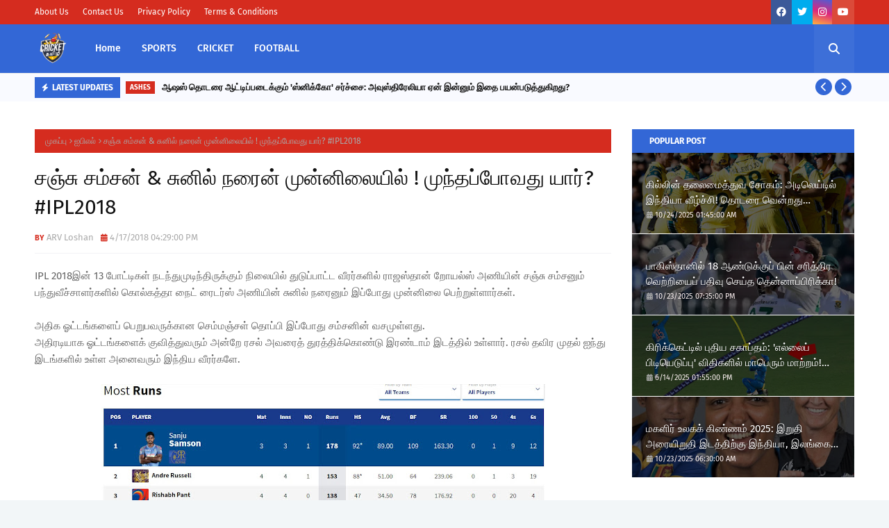

--- FILE ---
content_type: text/html; charset=utf-8
request_url: https://www.google.com/recaptcha/api2/aframe
body_size: 268
content:
<!DOCTYPE HTML><html><head><meta http-equiv="content-type" content="text/html; charset=UTF-8"></head><body><script nonce="ucJIKFreQwyR3Z2vxoMQLQ">/** Anti-fraud and anti-abuse applications only. See google.com/recaptcha */ try{var clients={'sodar':'https://pagead2.googlesyndication.com/pagead/sodar?'};window.addEventListener("message",function(a){try{if(a.source===window.parent){var b=JSON.parse(a.data);var c=clients[b['id']];if(c){var d=document.createElement('img');d.src=c+b['params']+'&rc='+(localStorage.getItem("rc::a")?sessionStorage.getItem("rc::b"):"");window.document.body.appendChild(d);sessionStorage.setItem("rc::e",parseInt(sessionStorage.getItem("rc::e")||0)+1);localStorage.setItem("rc::h",'1768598904489');}}}catch(b){}});window.parent.postMessage("_grecaptcha_ready", "*");}catch(b){}</script></body></html>

--- FILE ---
content_type: text/javascript; charset=UTF-8
request_url: https://www.crickettamil.com/feeds/posts/default?alt=json-in-script&max-results=6&callback=jQuery112405725588472228722_1768598900835&_=1768598900836
body_size: 17850
content:
// API callback
jQuery112405725588472228722_1768598900835({"version":"1.0","encoding":"UTF-8","feed":{"xmlns":"http://www.w3.org/2005/Atom","xmlns$openSearch":"http://a9.com/-/spec/opensearchrss/1.0/","xmlns$blogger":"http://schemas.google.com/blogger/2008","xmlns$georss":"http://www.georss.org/georss","xmlns$gd":"http://schemas.google.com/g/2005","xmlns$thr":"http://purl.org/syndication/thread/1.0","id":{"$t":"tag:blogger.com,1999:blog-356067329026075671"},"updated":{"$t":"2025-12-24T08:14:38.039+05:30"},"category":[{"term":"IPL"},{"term":"IPL 2018"},{"term":"இந்தியா"},{"term":"இலங்கை"},{"term":"ஐபிஎல்"},{"term":"Sri Lanka"},{"term":"அவுஸ்திரேலியா"},{"term":"இங்கிலாந்து"},{"term":"CSK"},{"term":"ICC"},{"term":"India"},{"term":"சென்னை"},{"term":"மேற்கிந்தியத் தீவுகள்"},{"term":"Australia"},{"term":"பாகிஸ்தான்"},{"term":"விராட் கோலி"},{"term":"சென்னை சூப்பர் கிங்ஸ்"},{"term":"டெஸ்ட்"},{"term":"Test"},{"term":"பங்களாதேஷ்"},{"term":"Chennai Super Kings"},{"term":"தோனி"},{"term":"Pakistan"},{"term":"சர்ச்சை"},{"term":"தென் ஆபிரிக்கா"},{"term":"சாதனை"},{"term":"Nidahas Trophy"},{"term":"ஆப்கானிஸ்தான்"},{"term":"கோலி"},{"term":"T20"},{"term":"Kohli"},{"term":"Nidahas Trophy 2018"},{"term":"Bangladesh"},{"term":"M.S.தோனி"},{"term":"RCB"},{"term":"கொல்கத்தா"},{"term":"South Africa"},{"term":"டேவிட் வோர்னர்"},{"term":"ரோஹித் ஷர்மா"},{"term":"Asia Cup"},{"term":"BCCI"},{"term":"England"},{"term":"IPL 2020"},{"term":"IPL News"},{"term":"KKR"},{"term":"டெல்லி"},{"term":"தடை"},{"term":"ஸ்டீவ் ஸ்மித்"},{"term":"Dhoni"},{"term":"ஆசியக் கிண்ணம்"},{"term":"சன்ரைசர்ஸ்"},{"term":"ரஷீத் கான்"},{"term":"ஸ்ரீலங்கா கிரிக்கெட்"},{"term":"ICC Cricket World Cup 2019 - Match Highlights"},{"term":"கிரிக்கெட்"},{"term":"சிம்பாப்வே"},{"term":"தினேஷ் கார்த்திக்"},{"term":"மும்பாய்"},{"term":"Rajasthan"},{"term":"Sri Lanka vs Bangladesh"},{"term":"WTC Final"},{"term":"West Indies"},{"term":"கார்த்திக்"},{"term":"ஸ்கொட்லாந்து"},{"term":"ஸ்மித்"},{"term":"Afghanistan"},{"term":"CWCQ"},{"term":"Chennai"},{"term":"Cricket Tamil"},{"term":"Kings XI Punjab"},{"term":"Lords"},{"term":"Rabada"},{"term":"SLC"},{"term":"Smith"},{"term":"Virat Kohli"},{"term":"Warner"},{"term":"World Cup"},{"term":"அஷ்வின்"},{"term":"நியூசிலாந்து"},{"term":"பஞ்சாப்"},{"term":"ராஜஸ்தான்"},{"term":"றபாடா"},{"term":"ஷகிப் அல் ஹசன்"},{"term":"ICC Rankings"},{"term":"MS தோனி"},{"term":"SunRisers Hyderabad"},{"term":"World Test Championship"},{"term":"உலக சாதனை"},{"term":"குசல்"},{"term":"கெயில்"},{"term":"பூனே"},{"term":"மும்பாய் இந்தியன்ஸ்"},{"term":"லோர்ட்ஸ்"},{"term":"David Warner"},{"term":"Delhi"},{"term":"Gayle"},{"term":"New Zealand"},{"term":"SRH"},{"term":"Video"},{"term":"tempa bavuma"},{"term":"அஃப்ரிடி"},{"term":"கட்டுரை"},{"term":"சந்திமால்"},{"term":"முஷ்பிகுர் ரஹீம்"},{"term":"ரசல்"},{"term":"Australia vs South Africa"},{"term":"Delhi Daredevils"},{"term":"England vs India"},{"term":"Karthik"},{"term":"Kolkata Knight Riders"},{"term":"Mumbai Indians"},{"term":"Pathum Nissanka"},{"term":"Record"},{"term":"T 20"},{"term":"Test Rankings"},{"term":"WTC 2025"},{"term":"World cup Highlights"},{"term":"ஃபக்கார் சமான்"},{"term":"அகில தனஞ்செய"},{"term":"உலக அணி"},{"term":"உலகக்கிண்ணம்"},{"term":"கம்பீர்"},{"term":"கிறிஸ் கெயில்"},{"term":"கொல்கத்தா நைட் ரைடர்ஸ்"},{"term":"சன்ரைசஸர்ஸ்"},{"term":"சுழல்பந்து"},{"term":"தனஞ்சய டீ சில்வா"},{"term":"திசர பெரேரா"},{"term":"பயிற்றுவிப்பாளர்"},{"term":"பாபார் அசாம்"},{"term":"மக்ஸ்வெல்"},{"term":"மத்தியூஸ்"},{"term":"வில்லியம்சன்"},{"term":"ஷீக்கார் தவான்"},{"term":"Aus vs Ind"},{"term":"Australia vs India"},{"term":"Babar Azam"},{"term":"Cricket"},{"term":"Galle"},{"term":"ICC Cricket World Cup 2019"},{"term":"India world cup match"},{"term":"Kusal Janith Perera"},{"term":"Lasith Malinga"},{"term":"Rohit Sharma"},{"term":"Rohit Sharma century"},{"term":"Spot Fixing"},{"term":"T20 உலகக்கிண்ணம்"},{"term":"Womens World Cup"},{"term":"World cup match highlights"},{"term":"Zimbabwe"},{"term":"ஆசியக் கிண்ண கிரிக்கெட் போட்டி"},{"term":"இந்திய அணி"},{"term":"ஐசிசி"},{"term":"காவேரி"},{"term":"சச்சின் டெண்டுல்கர்"},{"term":"சப்ராஸ்"},{"term":"சுனில் நரைன்"},{"term":"சுரங்க லக்மால்"},{"term":"ஜடேஜா"},{"term":"டீ வில்லியர்ஸ்"},{"term":"தவான்"},{"term":"திஸர பெரேரா"},{"term":"நேபாளம்"},{"term":"பெங்களூரு"},{"term":"பெங்களூர்"},{"term":"மொயின் அலி"},{"term":"மொஹமட் ஷமி"},{"term":"ரஹானே"},{"term":"ராஜஸ்தான் றோயல்ஸ்"},{"term":"லீமன்"},{"term":"வொஷிங்டன் சுந்தர்"},{"term":"ஹொங் கொங்"},{"term":"#AUSvIND"},{"term":"#CWC19"},{"term":"Adam Zampa"},{"term":"Australia vs West Indies"},{"term":"Ball Tampering"},{"term":"Cricket laws"},{"term":"Delhi Capitals"},{"term":"Edinburgh"},{"term":"England vs Afghanistan"},{"term":"England vs Afghanistan - Match Highlights"},{"term":"Eoin Morgan"},{"term":"India vs Pakistan"},{"term":"LPL"},{"term":"Live Streaming"},{"term":"Match Highlights #CWC19"},{"term":"Nepal"},{"term":"Punjab"},{"term":"Sachin Tendulkar"},{"term":"Scotland"},{"term":"Shubman Gill"},{"term":"Sri Lanka highlights"},{"term":"Surrey"},{"term":"T20 போட்டி"},{"term":"Technics"},{"term":"Twitter"},{"term":"Whistle Podu"},{"term":"World Cup 2019"},{"term":"World Cup 2019 highlights"},{"term":"World Record"},{"term":"Youtube"},{"term":"அயர்லாந்து"},{"term":"உலகக்கிண்ணம் 2019"},{"term":"ஒருநாள் சர்வதேசப்போட்டி"},{"term":"கிரிக்கெட் சூசூதாட்டம்"},{"term":"குக்"},{"term":"குசல் ஜனித் பெரேரா"},{"term":"குசல் பெரேரா"},{"term":"குசல் மென்டிஸ்"},{"term":"குற்றச்சாட்டு"},{"term":"குல்தீப் யாதவ்"},{"term":"கெய்ல்"},{"term":"கைது"},{"term":"சங்கக்கார"},{"term":"சச்சின்"},{"term":"சஞ்சு சம்சன்"},{"term":"சந்திமல்"},{"term":"சுரேஷ் ரெய்னா"},{"term":"சுழல் பந்து"},{"term":"சூதாட்டம்"},{"term":"ஜிம்மி அன்டர்சன்"},{"term":"ஜொனி பெயார்ஸ்டோ"},{"term":"ஜோ ரூட்"},{"term":"டிக்வெல்ல"},{"term":"டெஸ்ட் தரப்படுத்தல்கள்"},{"term":"தரப்படுத்தல்கள்"},{"term":"தென்னாபிரிக்கா"},{"term":"நியுஸிலாந்து"},{"term":"நெதர்லாந்து"},{"term":"நேரலை"},{"term":"நைட் ரைடர்ஸ்"},{"term":"பாண்டியா"},{"term":"பிராவோ"},{"term":"புஜாரா"},{"term":"பேர்த்"},{"term":"ப்ரோட்"},{"term":"மகளிர் கிரிக்கெட்"},{"term":"மகேந்திர சிங் தோனி"},{"term":"மக்கலம்"},{"term":"மாலிங்க"},{"term":"மொஹமட் ஹஃபீஸ்"},{"term":"மோர்கன்"},{"term":"லங்கர்"},{"term":"லசித் மாலிங்க"},{"term":"விஜய் ஷங்கர்"},{"term":"வொட்சன்"},{"term":"ஷஹீன் அப்ரிடி"},{"term":"ஷேன் வோட்சன்"},{"term":"ஷ்ரெயாஸ் ஐயர்"},{"term":"ஸ்டார்க்"},{"term":"ஸ்டோக்ஸ்"},{"term":"ஹர்திக் பாண்டியா"},{"term":"ஹர்பஜன் சிங்"},{"term":"ஹேரத்"},{"term":"#GT20Canada"},{"term":"100 ball cricket"},{"term":"100 பந்து"},{"term":"AB De Villiers"},{"term":"ABD"},{"term":"ACC"},{"term":"AUs v Pak"},{"term":"Afg vs Sri Lanka highlights"},{"term":"Afghanistan vs Sri Lanka"},{"term":"Afghanistan vs Sri Lanka World Cup"},{"term":"Aiden Markram"},{"term":"Al Jazeera"},{"term":"Ashes"},{"term":"Ashes 2025"},{"term":"Australia beat Pakistan"},{"term":"Australia vs England"},{"term":"Australia vs England - Highlights"},{"term":"Australia vs England - Match Highlights"},{"term":"Australia vs England world cup"},{"term":"Australia vs Pakistan"},{"term":"Australia vs Pakistan - Match Highlights"},{"term":"Australia vs Pakistan ICC Cricket World Cup 2019"},{"term":"Australia vs West Indies Match Highlights"},{"term":"Australia world cup match"},{"term":"Avishka Fernando"},{"term":"Bairstow century"},{"term":"Ben Stokes"},{"term":"Betting"},{"term":"Bravo"},{"term":"Brian Lara"},{"term":"Bumra bowling vs SA"},{"term":"CWC 19"},{"term":"CWC 25"},{"term":"Chandimal"},{"term":"Cricket Australia"},{"term":"DJ பிராவோ"},{"term":"Danielle Wyatt"},{"term":"David warner century"},{"term":"De Villiers"},{"term":"Dhananjaya de Silva"},{"term":"Du Plessis"},{"term":"Edgbaston"},{"term":"England batting highlights"},{"term":"England v Sri Lanka - Match Highlights"},{"term":"England vs India - Match Highlights"},{"term":"Eoin Morgan batting"},{"term":"Finch"},{"term":"GT20 Canada"},{"term":"Gambhir"},{"term":"Ganguly"},{"term":"Global T20"},{"term":"Hazlewood"},{"term":"Head"},{"term":"Highlights"},{"term":"Hot spot"},{"term":"ICC ODI Rankings"},{"term":"IND v AFG highlights"},{"term":"IND vs WI"},{"term":"IPL 2021"},{"term":"IPL 2021 Teams"},{"term":"IPL Champions"},{"term":"Ind vs Pak"},{"term":"India highlights"},{"term":"India u 19"},{"term":"India v Afghanistan - Match Highlights"},{"term":"India v Pakistan - Match Highlights"},{"term":"India v Pakistan World cup Highlights"},{"term":"India vs Australia"},{"term":"India vs Australia - Match Highlights"},{"term":"India vs Pakistan Manchester"},{"term":"India vs Pakistan | ICC Cricket World Cup 2019"},{"term":"India vs South Africa"},{"term":"India vs West Indies"},{"term":"India women"},{"term":"Ishant Sharma"},{"term":"Jadeja"},{"term":"Jemima Rodriguez"},{"term":"K.L.Rahul"},{"term":"KP"},{"term":"Kamindu Mendis"},{"term":"Kevin Pietersen"},{"term":"Kusal Mendis"},{"term":"LPL 2025"},{"term":"Lanka Premier League."},{"term":"MCC"},{"term":"Mahela Jayawardene"},{"term":"Malinga bowling"},{"term":"Mathews bowling"},{"term":"Mitchell Starc"},{"term":"Mitchell Starc bowling"},{"term":"Mohammed Amir bowling"},{"term":"Morgan"},{"term":"Morgan 17 Sixes"},{"term":"NZ v Pak"},{"term":"Naseem Shah"},{"term":"Nathan Coulter Nile"},{"term":"Netherlands"},{"term":"New Zealand vs Pakistan"},{"term":"New Zealand vs Pakistan - Match Highlights"},{"term":"New Zealand vs South Africa"},{"term":"New Zealand vs South Africa Highlights"},{"term":"New Zealand vs South Africa | ICC Cricket World Cup 2019"},{"term":"Nuwan Pradeep bowling"},{"term":"ODI Rankings"},{"term":"Oval ODI"},{"term":"Pakistan vs South Africa"},{"term":"Pakistan vs Sri Lanka"},{"term":"Philander"},{"term":"Prabath Jayasuriya"},{"term":"Prithvi Shaw"},{"term":"Pune"},{"term":"Punjab Kings"},{"term":"Rahul"},{"term":"Royal Challengers Bangalore"},{"term":"SA vs IND highlights"},{"term":"Shaheen Afridi bowling"},{"term":"Shami hat trick"},{"term":"Shikhar Dhawan"},{"term":"Shikhar Dhawan century"},{"term":"Shreyas Iyer"},{"term":"Snicko"},{"term":"South Africa vs India Match Highlights"},{"term":"Sri Lanka U 19 team"},{"term":"Sri Lanka v Windies"},{"term":"Sri Lanka v Windies - Match Highlights"},{"term":"Sri Lanka v Windies Highlights"},{"term":"Sri Lanka vs Australia"},{"term":"Sri Lanka vs Australia - Match Highlights"},{"term":"Sri Lanka vs Australia - World Cup Match Highlights"},{"term":"Sri Lanka vs Australia ICC Cricket World Cup 2019"},{"term":"Sri Lanka vs England"},{"term":"Sri Lanka vs South Africa - Match Highlights"},{"term":"Sri Lanka vs South Africa Highlights"},{"term":"Star"},{"term":"Steve Smith"},{"term":"Suresh Raina"},{"term":"T 10 League"},{"term":"T20 World cup 2020"},{"term":"T20 World cup 2026"},{"term":"T20 சாதனை"},{"term":"T20 தரவரிசை"},{"term":"Tamil Cricket"},{"term":"Tendulkar"},{"term":"Twenty 20"},{"term":"U 19 Asia cup"},{"term":"UAE"},{"term":"Under 19 world cup"},{"term":"WTC 2027"},{"term":"West Indies vs Bangladesh - Match Highlights"},{"term":"West Indies vs India - Match Highlights"},{"term":"Wiaan Mulder"},{"term":"Williamson"},{"term":"World record Sixes"},{"term":"Zimbabwe vs Sri Lanka"},{"term":"catches"},{"term":"koli"},{"term":"அஜாஸ் பட்டேல்"},{"term":"அஞ்செலோ மத்தியூஸ்"},{"term":"அடிலெய்ட்"},{"term":"அடில் ரஷீத்"},{"term":"அர்ஜூனா விருது"},{"term":"அலிஸ்டயர் குக்"},{"term":"அல் ஜஸீரா"},{"term":"அவுஸ்திரேலிய அணி"},{"term":"அவுஸ்திரேலிய மகளிர் அணி"},{"term":"அஸ்கர் ஸ்டானிக்சாய்"},{"term":"ஆசியக் கிண்ண கிரிக்கெட்"},{"term":"இந்திய கிரிக்கெட் வீரர்"},{"term":"இமாட் வசீம்"},{"term":"இமாம் உல் ஹக்"},{"term":"இறுதிப் போட்டி"},{"term":"உத்தப்பா"},{"term":"எல்கர்"},{"term":"ஏரோன் பின்ச்"},{"term":"ஐக்கிய அரபு ராஜ்ஜியம்"},{"term":"ஒயின் மோர்கன்"},{"term":"ஒருநாள் போட்டி"},{"term":"கங்குலி"},{"term":"கனடா"},{"term":"கனடா T20"},{"term":"கர்ரன்"},{"term":"காணொளி"},{"term":"காலி மைதானம்"},{"term":"கிரீமர்"},{"term":"கிறிஸ் வோக்ஸ்"},{"term":"கென்யா"},{"term":"சப்ராஸ் அஹமட்"},{"term":"சர்வதேச கிரிக்கெட் சபை"},{"term":"சஹால்"},{"term":"சுனில் கவாஸ்கர்"},{"term":"சுழல் பந்துவீச்சு"},{"term":"சோதி"},{"term":"சௌதீ"},{"term":"ஜக் லீச்"},{"term":"ஜேசன் ஹோல்டர்"},{"term":"ஜொஸ் பட்லர்"},{"term":"டசுன் ஷானக"},{"term":"டிம் பெய்ன்"},{"term":"டீ கொக்"},{"term":"டுபாய்"},{"term":"டெய்லர்"},{"term":"டெஸ்ட் தரப்படுத்தல்"},{"term":"டொம் கர்ரான்"},{"term":"ட்விட்டர்"},{"term":"தக்கூர்"},{"term":"தனஞ்செய"},{"term":"தமிம் இக்பால்"},{"term":"தமிழர்"},{"term":"தமிழ்நாடு"},{"term":"தலாத்"},{"term":"தினேஷ் சந்திமால்"},{"term":"திருவனந்தபுரம்"},{"term":"நடுவர்"},{"term":"நயீம் ஹசன்"},{"term":"நியூசீலாந்து"},{"term":"பக்கர் சமான்"},{"term":"பபார் அசாம்"},{"term":"பப்புவா நியூ கினி"},{"term":"பள்ளேக்கலை"},{"term":"பிரீமியர் லீக்"},{"term":"பிரெண்டன் மக்கலம்"},{"term":"பில்லிங்ஸ்"},{"term":"பும்ரா"},{"term":"போல்ட்"},{"term":"மகளிர்"},{"term":"மார்க்கஸ் ஹரிஸ்"},{"term":"மிக்கி ஆர்தர்"},{"term":"முஜீப்"},{"term":"முஷ்டாக்"},{"term":"மொஹமட் நபி"},{"term":"மொஹமட் ஷெசாட்"},{"term":"ரங்கன ஹேரத்"},{"term":"ரம்புக்வெல்ல"},{"term":"ரவீந்திர ஜடேஜா"},{"term":"ரஷீட்"},{"term":"ரஸ்ஸல் ஆர்னல்ட்"},{"term":"ராகுல்"},{"term":"ராயுடு"},{"term":"ரிஷப் பாண்ட்"},{"term":"ரெய்னா"},{"term":"ரொஸ் டெய்லர்"},{"term":"றோயல் சல்லெஞ்சர்ஸ்"},{"term":"லக்மால்"},{"term":"லங்கன் பிரீமியர் லீக்"},{"term":"லயோன்"},{"term":"லஹிரு குமார"},{"term":"வஹாப் ரியாஸ்"},{"term":"விருதுகள்"},{"term":"விளையாட்டு"},{"term":"விளையாட்டு மருத்துவம்"},{"term":"வெள்ளையடிப்பு"},{"term":"வோர்னர்"},{"term":"ஷடாப் கான்"},{"term":"ஷனன் கப்ரியல்"},{"term":"ஷார்ஜா"},{"term":"ஷேன் வொட்சன்"},{"term":"ஷேன் வோர்ன்"},{"term":"ஷொயிப்"},{"term":"ஷ்ரேயாஸ் ஐயர்"},{"term":"ஸ்டீவ்  ஸ்மித்"},{"term":"ஹசன் அலி"},{"term":"ஹர்டிக் பாண்டியா"},{"term":"ஹர்பஜன்"},{"term":"ஹெட்மேயர்"},{"term":"ஹைதராபாத்"},{"term":"ஹோப்"}],"title":{"type":"text","$t":"Tamil Cricket- largest Cricket Social Media Network Based in Sri lanka "},"subtitle":{"type":"html","$t":"Cricket News and Views in Tamil"},"link":[{"rel":"http://schemas.google.com/g/2005#feed","type":"application/atom+xml","href":"https:\/\/www.crickettamil.com\/feeds\/posts\/default"},{"rel":"self","type":"application/atom+xml","href":"https:\/\/www.blogger.com\/feeds\/356067329026075671\/posts\/default?alt=json-in-script\u0026max-results=6"},{"rel":"alternate","type":"text/html","href":"https:\/\/www.crickettamil.com\/"},{"rel":"hub","href":"http://pubsubhubbub.appspot.com/"},{"rel":"next","type":"application/atom+xml","href":"https:\/\/www.blogger.com\/feeds\/356067329026075671\/posts\/default?alt=json-in-script\u0026start-index=7\u0026max-results=6"}],"author":[{"name":{"$t":"Unknown"},"email":{"$t":"noreply@blogger.com"},"gd$image":{"rel":"http://schemas.google.com/g/2005#thumbnail","width":"16","height":"16","src":"https:\/\/img1.blogblog.com\/img\/b16-rounded.gif"}}],"generator":{"version":"7.00","uri":"http://www.blogger.com","$t":"Blogger"},"openSearch$totalResults":{"$t":"339"},"openSearch$startIndex":{"$t":"1"},"openSearch$itemsPerPage":{"$t":"6"},"entry":[{"id":{"$t":"tag:blogger.com,1999:blog-356067329026075671.post-475031084461621189"},"published":{"$t":"2025-12-19T02:50:00.002+05:30"},"updated":{"$t":"2025-12-19T02:50:29.048+05:30"},"category":[{"scheme":"http://www.blogger.com/atom/ns#","term":"Ashes"},{"scheme":"http://www.blogger.com/atom/ns#","term":"Ashes 2025"},{"scheme":"http://www.blogger.com/atom/ns#","term":"Australia"},{"scheme":"http://www.blogger.com/atom/ns#","term":"Australia vs England"},{"scheme":"http://www.blogger.com/atom/ns#","term":"Hot spot"},{"scheme":"http://www.blogger.com/atom/ns#","term":"Snicko"}],"title":{"type":"text","$t":"ஆஷஸ் தொடரை ஆட்டிப்படைக்கும் 'ஸ்னிக்கோ' சர்ச்சை: அவுஸ்திரேலியா ஏன் இன்னும் இதை பயன்படுத்துகிறது?"},"content":{"type":"html","$t":"\u003Cp\u003E\u0026nbsp;\u003C\/p\u003E\u003Ch3 data-pm-slice=\"1 1 []\"\u003Eஆஷஸ் தொடரை ஆட்டிப்படைக்கும் 'ஸ்னிக்கோ' சர்ச்சை: அவுஸ்திரேலியா ஏன் இன்னும் இதை பயன்படுத்துகிறது?\u003C\/h3\u003E\u003Cdiv class=\"separator\" style=\"clear: both; text-align: center;\"\u003E\u003Ca href=\"https:\/\/blogger.googleusercontent.com\/img\/b\/R29vZ2xl\/AVvXsEgdQhHSuIFhJInydGi78S44u_ONmMXlHWYMADQiVBougfNJB0SCBnj86lJZnBOhAm4rn2tZo_n-MXad1Vi63hdgW9tGJzaI-p20NiDVjd6fA-BEGrtBawpjNEsGMMZVDWyy3ialrBYb_WNPRArgh27Zz6aZuq40wKwx624JBBBmHelolPUDc-TPwPaPqDJL\/s320\/e12dfcc0-dc05-11f0-af8c-d5c8b00c2ba5.jpg.webp\" imageanchor=\"1\" style=\"margin-left: 1em; margin-right: 1em;\"\u003E\u003Cimg border=\"0\" data-original-height=\"179\" data-original-width=\"320\" height=\"224\" src=\"https:\/\/blogger.googleusercontent.com\/img\/b\/R29vZ2xl\/AVvXsEgdQhHSuIFhJInydGi78S44u_ONmMXlHWYMADQiVBougfNJB0SCBnj86lJZnBOhAm4rn2tZo_n-MXad1Vi63hdgW9tGJzaI-p20NiDVjd6fA-BEGrtBawpjNEsGMMZVDWyy3ialrBYb_WNPRArgh27Zz6aZuq40wKwx624JBBBmHelolPUDc-TPwPaPqDJL\/w400-h224\/e12dfcc0-dc05-11f0-af8c-d5c8b00c2ba5.jpg.webp\" width=\"400\" \/\u003E\u003C\/a\u003E\u003C\/div\u003E\u003Cbr \/\u003E\u003Cdiv\u003E\u003Cbr \/\u003E\u003C\/div\u003E\u003Cp\u003Eகிரிக்கெட் போட்டிகளில் துடுப்பாட்ட வீரர் பந்தை அடித்தாரா இல்லையா என்பதைத் தீர்மானிக்கப் பயன்படுத்தப்படும் ‘ஸ்னிக்கோமீட்டர்’ (Snicko), தற்போது நடைபெற்று வரும் ஆஷஸ் தொடரில் பெரும் விவாதப் பொருளாக மாறியுள்ளது.\u003C\/p\u003E\u003Cp\u003E\u003Cstrong\u003Eஸ்னிக்கோ (Snicko) என்றால் என்ன?\u003C\/strong\u003E\u0026nbsp;\u003C\/p\u003E\u003Cp\u003Eபந்து துடுப்பாட்ட மட்டையில் பட்டதா என்பதை மீளாய்வு செய்யப் பயன்படுத்தப்படும் ஒரு ஒலி அடிப்படையிலான தொழில்நுட்பமே இதுவாகும். துடுப்பாட்ட வீரர் பந்தை அடிக்கும்போது ஏற்படும் ஒலியை, ஸ்டம்ப் மைக்கில் இருந்து பெற்று அதை வீடியோ காட்சிகளுடன் ஒத்திசைத்து அலைவடிவமாக (Waveform) திரையில் காட்டும்.\u003C\/p\u003E\u003Cp\u003E\u003Cstrong\u003Eஏன் இந்த சர்ச்சை?\u003C\/strong\u003E\u0026nbsp;\u003C\/p\u003E\u003Cp\u003Eஅடிலெய்ட் டெஸ்ட் போட்டியின் போது அவுஸ்திரேலிய வீரர் அலெக்ஸ் கேரி கொடுத்த பிடியெடுப்பு (Catch) முறையீட்டை 'ஸ்னிக்கோ' நிராகரித்தது. ஆனால், தான் பந்தை அடித்ததை கேரி பின்னரே ஒப்புக்கொண்டார். தொழில்நுட்பக் கோளாறு காரணமாக அவர் ஆட்டமிழக்காமல் தப்பி, சதம் கடந்தார். இதேபோல், இங்கிலாந்து வீரர் ஜேமி ஸ்மித் சர்ச்சைக்குரிய முறையில் ஆட்டமிழந்ததும் ரசிகர்களிடையே அதிருப்தியை ஏற்படுத்தியுள்ளது.\u003C\/p\u003E\u003Cdiv class=\"separator\" style=\"clear: both; text-align: center;\"\u003E\u003Ca href=\"https:\/\/blogger.googleusercontent.com\/img\/b\/R29vZ2xl\/AVvXsEg5lG2sQErye127FazY02GrdCiF2bZ9zh7ocnjeU7eJbNuXGj5SN1-XqOT3ATUchH6LFlDYt6u7w7xWKwX-32W3LRNoT3MjO-LWtcv_eP9fYMcn56_OzFl2Nz1-INecnOu-tVKgaRJRxBkzovvt4l7B0U5aaIgMobEFjsGdLFi12sRcZF_zAn4yKW70R6Ba\/s800\/87aad640-dc06-11f0-932f-e1ac58e2c593.jpg.webp\" imageanchor=\"1\" style=\"margin-left: 1em; margin-right: 1em;\"\u003E\u003Cimg border=\"0\" data-original-height=\"450\" data-original-width=\"800\" height=\"225\" src=\"https:\/\/blogger.googleusercontent.com\/img\/b\/R29vZ2xl\/AVvXsEg5lG2sQErye127FazY02GrdCiF2bZ9zh7ocnjeU7eJbNuXGj5SN1-XqOT3ATUchH6LFlDYt6u7w7xWKwX-32W3LRNoT3MjO-LWtcv_eP9fYMcn56_OzFl2Nz1-INecnOu-tVKgaRJRxBkzovvt4l7B0U5aaIgMobEFjsGdLFi12sRcZF_zAn4yKW70R6Ba\/w400-h225\/87aad640-dc06-11f0-932f-e1ac58e2c593.jpg.webp\" width=\"400\" \/\u003E\u003C\/a\u003E\u003C\/div\u003E\u003Cbr \/\u003E\u003Cp\u003E\u003Cbr \/\u003E\u003C\/p\u003E\u003Cp\u003E\u003Cstrong\u003EUltraEdge-க்கும் Snicko-க்கும் என்ன வித்தியாசம்?\u003C\/strong\u003E\u0026nbsp;\u003C\/p\u003E\u003Cp\u003Eஇங்கிலாந்து, இந்தியா மற்றும் தென்னாப்பிரிக்கா போன்ற நாடுகளில் 'UltraEdge' எனும் மேம்பட்ட தொழில்நுட்பம் பயன்படுத்தப்படுகிறது. இது வினாடிக்கு 340 பிரேம்களை ஆய்வு செய்யும் திறன் கொண்டது. ஆனால், அவுஸ்திரேலிய ஒளிபரப்பு நிறுவனமான 'ஃபொக்ஸ் ஸ்போர்ட்ஸ்' (Fox Sports), செலவு குறைவு என்பதால் இன்னும் பழைய 'ஸ்னிக்கோ' முறையையே பயன்படுத்தி வருகிறது.\u003C\/p\u003E\u003Cp\u003E\u003Cstrong\u003Eஏன் சர்வதேச கிரிக்கெட் பேரவை (ICC) தலையிடுவதில்லை?\u003C\/strong\u003E\u0026nbsp;\u003C\/p\u003E\u003Cp\u003Eஉலகக்கிண்ணத் தொடர்களைத் தவிர மற்ற இருதரப்புத் தொடர்களுக்கான DRS செலவுகளை அந்தந்த நாட்டு ஒளிபரப்பு நிறுவனங்களே ஏற்கின்றன. UltraEdge தொழில்நுட்பத்திற்கான உரிமக் கட்டணம் மிக அதிகம் என்பதால், வரவு செலவுத் திட்டத்தைக் கருத்தில் கொண்டு அவுஸ்திரேலிய நிறுவனங்கள் ஸ்னிக்கோவை தேர்வு செய்கின்றன.\u003C\/p\u003E\u003Cp\u003E\u003Cstrong\u003Eநிபுணர்களின் கருத்து:\u003C\/strong\u003E\nமுன்னாள் இங்கிலாந்து அணித் தலைவர் மைக்கேல் வோன் கூறுகையில், \"ஸ்னிக்கோ மீது வீரர்கள் நம்பிக்கையை இழந்துவிட்டனர். இது ஒரு தரமற்ற தொழில்நுட்பம்\" எனச் சாடியுள்ளார். அவுஸ்திரேலிய முன்னாள் தலைவர் ரிக்கி பொண்டிங்கும், நடுவர்களே இந்தத் தொழில்நுட்பத்தை நம்பத் தயங்குவதாகத் தெரிவித்துள்ளார்.\u003C\/p\u003E\u003Cp\u003E\u003Cstrong\u003Eஹொட் ஸ்பாட் (Hot Spot) என்ன ஆனது?\u003C\/strong\u003E\u0026nbsp;\u003C\/p\u003E\u003Cp\u003Eவெப்ப உணர் கருவிகள் மூலம் பந்து பட்டதைக் கண்டறியும் 'ஹொட் ஸ்பாட்' தொழில்நுட்பம், நம்பகத்தன்மை குறைவு மற்றும் ஒரு நாளைக்கு 6,000 பவுண்டுகள் வரை செலவாகும் என்பதால் 2013-14 ஆஷஸ் தொடருக்குப் பிறகு கைவிடப்பட்டது.\u003C\/p\u003E\u003Cp\u003Eதற்போது எழுந்துள்ள கடும் எதிர்ப்புகளைத் தொடர்ந்து, எதிர்காலத் தொடர்களில் அவுஸ்திரேலியா நவீன தொழில்நுட்பங்களுக்கு மாறுமா என்பதைப் பொறுத்திருந்துதான் பார்க்க வேண்டும்.\u003C\/p\u003E"},"link":[{"rel":"replies","type":"application/atom+xml","href":"https:\/\/www.crickettamil.com\/feeds\/475031084461621189\/comments\/default","title":"கருத்துரைகளை இடு"},{"rel":"replies","type":"text/html","href":"https:\/\/www.crickettamil.com\/2025\/12\/blog-post.html#comment-form","title":"0 கருத்துகள்"},{"rel":"edit","type":"application/atom+xml","href":"https:\/\/www.blogger.com\/feeds\/356067329026075671\/posts\/default\/475031084461621189"},{"rel":"self","type":"application/atom+xml","href":"https:\/\/www.blogger.com\/feeds\/356067329026075671\/posts\/default\/475031084461621189"},{"rel":"alternate","type":"text/html","href":"https:\/\/www.crickettamil.com\/2025\/12\/blog-post.html","title":"ஆஷஸ் தொடரை ஆட்டிப்படைக்கும் 'ஸ்னிக்கோ' சர்ச்சை: அவுஸ்திரேலியா ஏன் இன்னும் இதை பயன்படுத்துகிறது?"}],"author":[{"name":{"$t":"Unknown"},"email":{"$t":"noreply@blogger.com"},"gd$image":{"rel":"http://schemas.google.com/g/2005#thumbnail","width":"16","height":"16","src":"https:\/\/img1.blogblog.com\/img\/b16-rounded.gif"}}],"media$thumbnail":{"xmlns$media":"http://search.yahoo.com/mrss/","url":"https:\/\/blogger.googleusercontent.com\/img\/b\/R29vZ2xl\/AVvXsEgdQhHSuIFhJInydGi78S44u_ONmMXlHWYMADQiVBougfNJB0SCBnj86lJZnBOhAm4rn2tZo_n-MXad1Vi63hdgW9tGJzaI-p20NiDVjd6fA-BEGrtBawpjNEsGMMZVDWyy3ialrBYb_WNPRArgh27Zz6aZuq40wKwx624JBBBmHelolPUDc-TPwPaPqDJL\/s72-w400-h224-c\/e12dfcc0-dc05-11f0-af8c-d5c8b00c2ba5.jpg.webp","height":"72","width":"72"},"thr$total":{"$t":"0"}},{"id":{"$t":"tag:blogger.com,1999:blog-356067329026075671.post-3154984921727880385"},"published":{"$t":"2025-11-14T12:12:00.004+05:30"},"updated":{"$t":"2025-11-14T12:12:44.289+05:30"},"category":[{"scheme":"http://www.blogger.com/atom/ns#","term":"Pakistan vs Sri Lanka"},{"scheme":"http://www.blogger.com/atom/ns#","term":"Sri Lanka"}],"title":{"type":"text","$t":"பாகிஸ்தான் Vs இலங்கை: சுவாரஸ்யமான புள்ளிவிவரங்கள்! ராவல்பிண்டி 2வது ODIக்கு முன்னதாக..."},"content":{"type":"html","$t":"\u003Cp\u003E\u0026nbsp;\u003C\/p\u003E\u003Ch2\u003E🇵🇰🇱🇰 ஒருநாள் போட்டிக் களத்தில் பாகிஸ்தான் Vs இலங்கை: சுவாரஸ்யமான புள்ளிவிவரங்கள்!\u003C\/h2\u003E\u003Cdiv class=\"separator\" style=\"clear: both; text-align: center;\"\u003E\u003Ca href=\"https:\/\/blogger.googleusercontent.com\/img\/b\/R29vZ2xl\/AVvXsEh5XVoFXTZGi45MC9GS7mWzfyg4AgCi3RVI_nQv-qbYVtgylYu7gir7pll-VKc0m37q9hPJZGpzfwDZzXvxQTQzI8pwOKfCm2uAYDrKB_82ma83IY_nwvEDl_fl6edVBMwGnpQE8Rs41Uonlx5NQX-sx7DbwWL5Glm1z9CYnzUSlFvR5uPBtflmLDAGaxQ1\/s1350\/583761277_828593839763445_4286609305150715222_n.jpg\" imageanchor=\"1\" style=\"margin-left: 1em; margin-right: 1em;\"\u003E\u003Cimg border=\"0\" data-original-height=\"1350\" data-original-width=\"1080\" height=\"400\" src=\"https:\/\/blogger.googleusercontent.com\/img\/b\/R29vZ2xl\/AVvXsEh5XVoFXTZGi45MC9GS7mWzfyg4AgCi3RVI_nQv-qbYVtgylYu7gir7pll-VKc0m37q9hPJZGpzfwDZzXvxQTQzI8pwOKfCm2uAYDrKB_82ma83IY_nwvEDl_fl6edVBMwGnpQE8Rs41Uonlx5NQX-sx7DbwWL5Glm1z9CYnzUSlFvR5uPBtflmLDAGaxQ1\/w320-h400\/583761277_828593839763445_4286609305150715222_n.jpg\" width=\"320\" \/\u003E\u003C\/a\u003E\u003C\/div\u003E\u003Cbr \/\u003E\u003Cdiv\u003E\u003Cbr \/\u003E\u003C\/div\u003E\u003Cp\u003E\u003C\/p\u003E\u003Cp\u003E\u003C\/p\u003E\u003Ch3\u003E🏏 நேருக்கு நேர் வரலாறு (Head-to-Head History)\u003C\/h3\u003E\u003Cp\u003E\u003C\/p\u003E\u003Cp\u003Eபாகிஸ்தான் மற்றும் இலங்கை அணிகள் ஒருநாள் சர்வதேசப் போட்டிகளில் (ODIs) நீண்ட கால வரலாற்றைக் கொண்டுள்ளன.\u003C\/p\u003E\u003Cul\u003E\u003Cli\u003E\u003Cp\u003E\u003Cb\u003Eமொத்தப் போட்டிகள்:\u003C\/b\u003E 158\u003C\/p\u003E\u003C\/li\u003E\u003Cli\u003E\u003Cp\u003E\u003Cb\u003Eபாகிஸ்தான் வெற்றி:\u003C\/b\u003E 94\u003C\/p\u003E\u003C\/li\u003E\u003Cli\u003E\u003Cp\u003E\u003Cb\u003Eஇலங்கை வெற்றி:\u003C\/b\u003E 59\u003C\/p\u003E\u003C\/li\u003E\u003Cli\u003E\u003Cp\u003E\u003Cb\u003Eமுடிவில்லாதவை:\u003C\/b\u003E 4\u003C\/p\u003E\u003C\/li\u003E\u003Cli\u003E\u003Cp\u003E\u003Cb\u003Eசமன் (Tie):\u003C\/b\u003E 1\u003C\/p\u003E\u003C\/li\u003E\u003C\/ul\u003E\u003Cblockquote\u003E\u003Cp\u003E\u003Cb\u003E💡 சுவாரஸ்யத் தகவல்:\u003C\/b\u003E இந்த இரு அணிகளும் முதல் ஒருநாள் போட்டியில் 1975ஆம் ஆண்டு Associate அணியாக விளையாடிய இலங்கை, 1982ஆம் ஆண்டு முழுமையான அந்தஸ்தைப் பெற்ற பின்னரே பாகிஸ்தானுடன் தொடர்ச்சியாக விளையாடத் தொடங்கியது.\u003C\/p\u003E\u003C\/blockquote\u003E\u003Chr \/\u003E\u003Cp\u003E\u003C\/p\u003E\u003Ch3\u003E🌟 மறக்க முடியாத சாதனைகள்\u0026nbsp;\u003C\/h3\u003E\u003Cp\u003E\u003C\/p\u003E\u003Cul\u003E\u003Cli\u003E\u003Cp\u003E\u003Cb\u003Eஅதிகபட்ச ஓட்டங்கள் (Team Highest Score):\u003C\/b\u003E பாகிஸ்தான் – \u003Cb\u003E375\/3\u003C\/b\u003E (2017இல் ஷார்ஜாவில்).\u003C\/p\u003E\u003C\/li\u003E\u003Cli\u003E\u003Cp\u003E\u0026nbsp; \u0026nbsp; \u0026nbsp; \u0026nbsp; \u0026nbsp; \u0026nbsp; \u0026nbsp; \u0026nbsp; \u0026nbsp; \u0026nbsp; \u0026nbsp; \u0026nbsp; \u0026nbsp; \u0026nbsp; \u0026nbsp; \u0026nbsp; \u0026nbsp; \u0026nbsp; \u0026nbsp; \u0026nbsp; \u0026nbsp; \u0026nbsp; \u0026nbsp; \u0026nbsp; \u0026nbsp; \u0026nbsp; \u0026nbsp; \u0026nbsp; \u0026nbsp; \u0026nbsp; \u0026nbsp; \u0026nbsp; \u0026nbsp; \u0026nbsp; \u0026nbsp; \u0026nbsp; \u0026nbsp;இலங்கை - \u003Cb\u003E368\/4\u003C\/b\u003E (2015இல் ஹம்பாந்தோட்டையில்)\u003C\/p\u003E\u003C\/li\u003E\u003Cli\u003E\u003Cp\u003E\u003Cb\u003Eகுறைந்தபட்ச ஓட்டங்கள் (Team Lowest Score):\u003C\/b\u003E பாகிஸ்தான் – \u003Cb\u003E75\u003C\/b\u003E\u0026nbsp;(2009இல் லாஹூரில்).\u003C\/p\u003E\u003C\/li\u003E\u003Cli\u003E\u003Cp\u003E\u003Cb\u003Eஅதிக ஓட்டங்கள் குவித்தவர்:\u003C\/b\u003E சனத் ஜயசூரிய (Sanath Jayasuriya) – 45 இன்னிங்ஸ்களில் \u003Cb\u003E2,555 ஓட்டங்கள்\u003C\/b\u003E (சராசரி 59.41).\u003C\/p\u003E\u003C\/li\u003E\u003Cli\u003E\u003Cp\u003E\u003Cb\u003Eஅதிக விக்கெட்டுகள் வீழ்த்தியவர்:\u003C\/b\u003E முத்தையா முரளிதரன் (Muttiah Muralitharan) – 62 போட்டிகளில் \u003Cb\u003E95 விக்கெட்டுகள்\u003C\/b\u003E.\u003C\/p\u003E\u003C\/li\u003E\u003C\/ul\u003E\u003Cblockquote\u003E\u003Cp\u003E\u003Cb\u003E💡 திரில்லர் :\u003C\/b\u003E இரு அணிகளுக்குமிடையிலான ஒரேயொரு சமனான (Tie) போட்டி 1985ஆம் ஆண்டு பெர்த்தில் நடந்தது. இதில் இரு அணிகளும் ஒரே ஓட்ட எண்ணிக்கையில் ஆட்டமிழந்தன.\u003C\/p\u003E\u003C\/blockquote\u003E\u003Chr \/\u003E\u003Cp\u003E\u003C\/p\u003E\u003Ch3\u003E🏟️ ராவல்பிண்டி கிரிக்கெட் மைதானம் (Rawalpindi Cricket Stadium) ODI Stats\u003C\/h3\u003E\u003Cp\u003E\u003C\/p\u003E\u003Cp\u003Eபாகிஸ்தானின் ராவல்பிண்டியில் உள்ள இந்த மைதானம், அதன் அதிவேகமான ஆடுகளங்களுக்காகப் பிரபலமானது.\u003C\/p\u003E\u003Cul\u003E\u003Cli\u003E\u003Cp\u003E\u003Cb\u003Eமொத்தமாக நடந்த ODI போட்டிகள்:\u003C\/b\u003E 25\u003C\/p\u003E\u003C\/li\u003E\u003Cli\u003E\u003Cp\u003E\u003Cb\u003Eமுதலில் துடுப்பெடுத்தாடிய அணி வெற்றி:\u003C\/b\u003E 12\u003C\/p\u003E\u003C\/li\u003E\u003Cli\u003E\u003Cp\u003E\u003Cb\u003Eஇரண்டாவது துடுப்பெடுத்தாடிய அணி வெற்றி (சேசிங்):\u003C\/b\u003E 13\u003C\/p\u003E\u003C\/li\u003E\u003Cli\u003E\u003Cp\u003E\u003Cb\u003Eஅதிகபட்ச அணி ஓட்டம்:\u003C\/b\u003E இலங்கை – சிம்பாப்வேக்கு எதிராக \u003Cb\u003E340\/5\u003C\/b\u003E (1992).\u003C\/p\u003E\u003C\/li\u003E\u003Cli\u003E\u003Cp\u003E\u003Cb\u003Eகுறைந்தபட்ச அணி ஓட்டம்:\u003C\/b\u003E இலங்கை – பாகிஸ்தானுக்கு எதிராக \u003Cb\u003E127\u003C\/b\u003E (2019).\u003C\/p\u003E\u003C\/li\u003E\u003C\/ul\u003E\u003Cblockquote\u003E\u003Cp\u003E\u003Cb\u003E💡 Trivia :\u003C\/b\u003E ராவல்பிண்டி மைதானத்தில் ஆடிய இலங்கை அணி ஒரு போட்டியில் மிக அதிக ஓட்டங்களைப் பதிவு செய்துள்ளதோடு, அதே மைதானத்தில் ஒரு போட்டியில் மிகக் குறைந்த ஓட்டங்களைப் பதிவு செய்த ஆச்சரியமான வரலாறும் உள்ளது!\u003C\/p\u003E\u003C\/blockquote\u003E"},"link":[{"rel":"replies","type":"application/atom+xml","href":"https:\/\/www.crickettamil.com\/feeds\/3154984921727880385\/comments\/default","title":"கருத்துரைகளை இடு"},{"rel":"replies","type":"text/html","href":"https:\/\/www.crickettamil.com\/2025\/11\/vs-2-odi.html#comment-form","title":"0 கருத்துகள்"},{"rel":"edit","type":"application/atom+xml","href":"https:\/\/www.blogger.com\/feeds\/356067329026075671\/posts\/default\/3154984921727880385"},{"rel":"self","type":"application/atom+xml","href":"https:\/\/www.blogger.com\/feeds\/356067329026075671\/posts\/default\/3154984921727880385"},{"rel":"alternate","type":"text/html","href":"https:\/\/www.crickettamil.com\/2025\/11\/vs-2-odi.html","title":"பாகிஸ்தான் Vs இலங்கை: சுவாரஸ்யமான புள்ளிவிவரங்கள்! ராவல்பிண்டி 2வது ODIக்கு முன்னதாக..."}],"author":[{"name":{"$t":"Unknown"},"email":{"$t":"noreply@blogger.com"},"gd$image":{"rel":"http://schemas.google.com/g/2005#thumbnail","width":"16","height":"16","src":"https:\/\/img1.blogblog.com\/img\/b16-rounded.gif"}}],"media$thumbnail":{"xmlns$media":"http://search.yahoo.com/mrss/","url":"https:\/\/blogger.googleusercontent.com\/img\/b\/R29vZ2xl\/AVvXsEh5XVoFXTZGi45MC9GS7mWzfyg4AgCi3RVI_nQv-qbYVtgylYu7gir7pll-VKc0m37q9hPJZGpzfwDZzXvxQTQzI8pwOKfCm2uAYDrKB_82ma83IY_nwvEDl_fl6edVBMwGnpQE8Rs41Uonlx5NQX-sx7DbwWL5Glm1z9CYnzUSlFvR5uPBtflmLDAGaxQ1\/s72-w320-h400-c\/583761277_828593839763445_4286609305150715222_n.jpg","height":"72","width":"72"},"thr$total":{"$t":"0"}},{"id":{"$t":"tag:blogger.com,1999:blog-356067329026075671.post-4251800627880435815"},"published":{"$t":"2025-11-14T03:47:00.002+05:30"},"updated":{"$t":"2025-11-14T03:47:18.853+05:30"},"category":[{"scheme":"http://www.blogger.com/atom/ns#","term":"India vs South Africa"},{"scheme":"http://www.blogger.com/atom/ns#","term":"World Test Championship"}],"title":{"type":"text","$t":"உலக டெஸ்ட் சம்பியன்ஸ் தென் ஆபிரிக்காவுக்கு இந்தியாவின் சவால் ! புள்ளிவிவரங்கள்... "},"content":{"type":"html","$t":"\u003Cp\u003E\u0026nbsp;\u003Cspan style=\"background-color: white; color: #1c2b33; font-family: inherit; font-size: 14px; white-space-collapse: preserve;\"\u003E🏟️ கொல்கத்தா ஈடன் கார்டன்ஸ்: டெஸ்ட் கிரிக்கெட் புள்ளிவிவரங்கள் (இந்தியா ஆடிய போட்டிகள்)\u003C\/span\u003E\u003C\/p\u003E\u003Cdiv class=\"\" data-block=\"true\" data-editor=\"998m4\" data-offset-key=\"3m0s4-0-0\" style=\"background-color: white; color: #1c2b33; font-family: \u0026quot;Optimistic 95\u0026quot;, system-ui, sans-serif; font-size: 14px; white-space-collapse: preserve;\"\u003E\u003Cdiv class=\"_1mf _1mj\" data-offset-key=\"3m0s4-0-0\" style=\"direction: ltr; font-family: inherit; position: relative;\"\u003E\u003Cdiv class=\"separator\" style=\"clear: both; text-align: center;\"\u003E\u003Ca href=\"https:\/\/blogger.googleusercontent.com\/img\/b\/R29vZ2xl\/AVvXsEgNRoQz7eyq13NtJWn4pxmwtVf1gS2e95D1u9TLi-8N_nIYrXEdHWK1_FHf3Cc7ZSdnpo1p9EfoUBEOqszyScZh0jNXrKYyS997zq5_vtmxrwQNEy0ai5Xynkk_MIzrkQAwGC9zc-JK6Dz5r1oMRix5VXYOInPFmydzOJj3o_nLlMq-nkTw9DJHLg7KyVZ1\/s540\/india-vs-south-africa-1st-test-preview.webp\" imageanchor=\"1\" style=\"margin-left: 1em; margin-right: 1em;\"\u003E\u003Cimg border=\"0\" data-original-height=\"303\" data-original-width=\"540\" height=\"225\" src=\"https:\/\/blogger.googleusercontent.com\/img\/b\/R29vZ2xl\/AVvXsEgNRoQz7eyq13NtJWn4pxmwtVf1gS2e95D1u9TLi-8N_nIYrXEdHWK1_FHf3Cc7ZSdnpo1p9EfoUBEOqszyScZh0jNXrKYyS997zq5_vtmxrwQNEy0ai5Xynkk_MIzrkQAwGC9zc-JK6Dz5r1oMRix5VXYOInPFmydzOJj3o_nLlMq-nkTw9DJHLg7KyVZ1\/w400-h225\/india-vs-south-africa-1st-test-preview.webp\" width=\"400\" \/\u003E\u003C\/a\u003E\u003C\/div\u003E\u003Cbr \/\u003E\u003Cspan data-offset-key=\"3m0s4-0-0\" style=\"font-family: inherit;\"\u003E\u003Cbr data-text=\"true\" \/\u003E\u003C\/span\u003E\u003C\/div\u003E\u003C\/div\u003E\u003Cdiv class=\"\" data-block=\"true\" data-editor=\"998m4\" data-offset-key=\"5vgck-0-0\" style=\"background-color: white; color: #1c2b33; font-family: \u0026quot;Optimistic 95\u0026quot;, system-ui, sans-serif; font-size: 14px; white-space-collapse: preserve;\"\u003E\u003Cdiv class=\"_1mf _1mj\" data-offset-key=\"5vgck-0-0\" style=\"direction: ltr; font-family: inherit; position: relative;\"\u003E\u003Cspan data-offset-key=\"5vgck-0-0\" style=\"font-family: inherit;\"\u003Eமொத்த போட்டிகள் - 42\u003C\/span\u003E\u003C\/div\u003E\u003C\/div\u003E\u003Cdiv class=\"\" data-block=\"true\" data-editor=\"998m4\" data-offset-key=\"a4h50-0-0\" style=\"background-color: white; color: #1c2b33; font-family: \u0026quot;Optimistic 95\u0026quot;, system-ui, sans-serif; font-size: 14px; white-space-collapse: preserve;\"\u003E\u003Cdiv class=\"_1mf _1mj\" data-offset-key=\"a4h50-0-0\" style=\"direction: ltr; font-family: inherit; position: relative;\"\u003E\u003Cspan data-offset-key=\"a4h50-0-0\" style=\"font-family: inherit;\"\u003Eஇந்தியா பெற்ற வெற்றி - 13 \u003C\/span\u003E\u003C\/div\u003E\u003C\/div\u003E\u003Cdiv class=\"\" data-block=\"true\" data-editor=\"998m4\" data-offset-key=\"84flp-0-0\" style=\"background-color: white; color: #1c2b33; font-family: \u0026quot;Optimistic 95\u0026quot;, system-ui, sans-serif; font-size: 14px; white-space-collapse: preserve;\"\u003E\u003Cdiv class=\"_1mf _1mj\" data-offset-key=\"84flp-0-0\" style=\"direction: ltr; font-family: inherit; position: relative;\"\u003E\u003Cspan data-offset-key=\"84flp-0-0\" style=\"font-family: inherit;\"\u003Eஇந்தியா பெற்ற தோல்வி - 9 \u003C\/span\u003E\u003C\/div\u003E\u003C\/div\u003E\u003Cdiv class=\"\" data-block=\"true\" data-editor=\"998m4\" data-offset-key=\"cvqva-0-0\" style=\"background-color: white; color: #1c2b33; font-family: \u0026quot;Optimistic 95\u0026quot;, system-ui, sans-serif; font-size: 14px; white-space-collapse: preserve;\"\u003E\u003Cdiv class=\"_1mf _1mj\" data-offset-key=\"cvqva-0-0\" style=\"direction: ltr; font-family: inherit; position: relative;\"\u003E\u003Cspan data-offset-key=\"cvqva-0-0\" style=\"font-family: inherit;\"\u003Eசமநிலை  - 20 \u003C\/span\u003E\u003C\/div\u003E\u003C\/div\u003E\u003Cdiv class=\"\" data-block=\"true\" data-editor=\"998m4\" data-offset-key=\"e7dnu-0-0\" style=\"background-color: white; color: #1c2b33; font-family: \u0026quot;Optimistic 95\u0026quot;, system-ui, sans-serif; font-size: 14px; white-space-collapse: preserve;\"\u003E\u003Cdiv class=\"_1mf _1mj\" data-offset-key=\"e7dnu-0-0\" style=\"direction: ltr; font-family: inherit; position: relative;\"\u003E\u003Cspan data-offset-key=\"e7dnu-0-0\" style=\"font-family: inherit;\"\u003E\u003Cbr data-text=\"true\" \/\u003E\u003C\/span\u003E\u003C\/div\u003E\u003C\/div\u003E\u003Cdiv class=\"\" data-block=\"true\" data-editor=\"998m4\" data-offset-key=\"j5a7-0-0\" style=\"background-color: white; color: #1c2b33; font-family: \u0026quot;Optimistic 95\u0026quot;, system-ui, sans-serif; font-size: 14px; white-space-collapse: preserve;\"\u003E\u003Cdiv class=\"_1mf _1mj\" data-offset-key=\"j5a7-0-0\" style=\"direction: ltr; font-family: inherit; position: relative;\"\u003E\u003Cspan data-offset-key=\"j5a7-0-0\" style=\"font-family: inherit;\"\u003Eமுக்கிய தனிநபர் மற்றும் மைதானச் சாதனைகள்:\u003C\/span\u003E\u003C\/div\u003E\u003C\/div\u003E\u003Cdiv class=\"\" data-block=\"true\" data-editor=\"998m4\" data-offset-key=\"crp72-0-0\" style=\"background-color: white; color: #1c2b33; font-family: \u0026quot;Optimistic 95\u0026quot;, system-ui, sans-serif; font-size: 14px; white-space-collapse: preserve;\"\u003E\u003Cdiv class=\"_1mf _1mj\" data-offset-key=\"crp72-0-0\" style=\"direction: ltr; font-family: inherit; position: relative;\"\u003E\u003Cspan data-offset-key=\"crp72-0-0\" style=\"font-family: inherit;\"\u003Eஅதிக ஓட்டங்கள்: வி.வி.எஸ். லக்ஷ்மண் (VVS Laxman) 10 போட்டிகளில் 1,217 ஓட்டங்கள் (சராசரி 110.63).\u003C\/span\u003E\u003C\/div\u003E\u003C\/div\u003E\u003Cdiv class=\"\" data-block=\"true\" data-editor=\"998m4\" data-offset-key=\"6ital-0-0\" style=\"background-color: white; color: #1c2b33; font-family: \u0026quot;Optimistic 95\u0026quot;, system-ui, sans-serif; font-size: 14px; white-space-collapse: preserve;\"\u003E\u003Cdiv class=\"_1mf _1mj\" data-offset-key=\"6ital-0-0\" style=\"direction: ltr; font-family: inherit; position: relative;\"\u003E\u003Cspan data-offset-key=\"6ital-0-0\" style=\"font-family: inherit;\"\u003E\u003Cbr data-text=\"true\" \/\u003E\u003C\/span\u003E\u003C\/div\u003E\u003C\/div\u003E\u003Cdiv class=\"\" data-block=\"true\" data-editor=\"998m4\" data-offset-key=\"87eo0-0-0\" style=\"background-color: white; color: #1c2b33; font-family: \u0026quot;Optimistic 95\u0026quot;, system-ui, sans-serif; font-size: 14px; white-space-collapse: preserve;\"\u003E\u003Cdiv class=\"_1mf _1mj\" data-offset-key=\"87eo0-0-0\" style=\"direction: ltr; font-family: inherit; position: relative;\"\u003E\u003Cspan data-offset-key=\"87eo0-0-0\" style=\"font-family: inherit;\"\u003Eஅதிகபட்ச தனிநபர் ஓட்டம்: வி.வி.எஸ். லக்ஷ்மண் – அவுஸ்திரேலியாவுக்கு எதிராக 281 ஓட்டங்கள் (2001).\u003C\/span\u003E\u003C\/div\u003E\u003C\/div\u003E\u003Cdiv class=\"\" data-block=\"true\" data-editor=\"998m4\" data-offset-key=\"9ivuk-0-0\" style=\"background-color: white; color: #1c2b33; font-family: \u0026quot;Optimistic 95\u0026quot;, system-ui, sans-serif; font-size: 14px; white-space-collapse: preserve;\"\u003E\u003Cdiv class=\"_1mf _1mj\" data-offset-key=\"9ivuk-0-0\" style=\"direction: ltr; font-family: inherit; position: relative;\"\u003E\u003Cspan data-offset-key=\"9ivuk-0-0\" style=\"font-family: inherit;\"\u003E\u003Cbr data-text=\"true\" \/\u003E\u003C\/span\u003E\u003C\/div\u003E\u003C\/div\u003E\u003Cdiv class=\"\" data-block=\"true\" data-editor=\"998m4\" data-offset-key=\"ba6q9-0-0\" style=\"background-color: white; color: #1c2b33; font-family: \u0026quot;Optimistic 95\u0026quot;, system-ui, sans-serif; font-size: 14px; white-space-collapse: preserve;\"\u003E\u003Cdiv class=\"_1mf _1mj\" data-offset-key=\"ba6q9-0-0\" style=\"direction: ltr; font-family: inherit; position: relative;\"\u003E\u003Cspan data-offset-key=\"ba6q9-0-0\" style=\"font-family: inherit;\"\u003Eஅதிக விக்கெட்டுகள்: ஹர்பஜன் சிங் (Harbhajan Singh) 7 டெஸ்ட் போட்டிகளில் 46 விக்கெட்டுகள் (2001இல் ஆஸ்திரேலியாவுக்கு எதிராக ஹாட்ரிக் எடுத்தது குறிப்பிடத்தக்கது).\u003C\/span\u003E\u003C\/div\u003E\u003C\/div\u003E\u003Cdiv class=\"\" data-block=\"true\" data-editor=\"998m4\" data-offset-key=\"847rf-0-0\" style=\"background-color: white; color: #1c2b33; font-family: \u0026quot;Optimistic 95\u0026quot;, system-ui, sans-serif; font-size: 14px; white-space-collapse: preserve;\"\u003E\u003Cdiv class=\"_1mf _1mj\" data-offset-key=\"847rf-0-0\" style=\"direction: ltr; font-family: inherit; position: relative;\"\u003E\u003Cspan data-offset-key=\"847rf-0-0\" style=\"font-family: inherit;\"\u003E\u003Cbr data-text=\"true\" \/\u003E\u003C\/span\u003E\u003C\/div\u003E\u003C\/div\u003E\u003Cdiv class=\"\" data-block=\"true\" data-editor=\"998m4\" data-offset-key=\"plmc-0-0\" style=\"background-color: white; color: #1c2b33; font-family: \u0026quot;Optimistic 95\u0026quot;, system-ui, sans-serif; font-size: 14px; white-space-collapse: preserve;\"\u003E\u003Cdiv class=\"_1mf _1mj\" data-offset-key=\"plmc-0-0\" style=\"direction: ltr; font-family: inherit; position: relative;\"\u003E\u003Cspan data-offset-key=\"plmc-0-0\" style=\"font-family: inherit;\"\u003Eஅதிக விக்கெட் வீழ்த்திய வேகப்பந்து வீச்சாளர்: கபில் தேவ் (Kapil Dev) 27 விக்கெட்டுகள்.\u003C\/span\u003E\u003C\/div\u003E\u003C\/div\u003E\u003Cdiv class=\"\" data-block=\"true\" data-editor=\"998m4\" data-offset-key=\"6no5r-0-0\" style=\"background-color: white; color: #1c2b33; font-family: \u0026quot;Optimistic 95\u0026quot;, system-ui, sans-serif; font-size: 14px; white-space-collapse: preserve;\"\u003E\u003Cdiv class=\"_1mf _1mj\" data-offset-key=\"6no5r-0-0\" style=\"direction: ltr; font-family: inherit; position: relative;\"\u003E\u003Cspan data-offset-key=\"6no5r-0-0\" style=\"font-family: inherit;\"\u003E\u003Cbr data-text=\"true\" \/\u003E\u003C\/span\u003E\u003C\/div\u003E\u003C\/div\u003E\u003Cdiv class=\"\" data-block=\"true\" data-editor=\"998m4\" data-offset-key=\"6gsfi-0-0\" style=\"background-color: white; color: #1c2b33; font-family: \u0026quot;Optimistic 95\u0026quot;, system-ui, sans-serif; font-size: 14px; white-space-collapse: preserve;\"\u003E\u003Cdiv class=\"_1mf _1mj\" data-offset-key=\"6gsfi-0-0\" style=\"direction: ltr; font-family: inherit; position: relative;\"\u003E\u003Cspan data-offset-key=\"6gsfi-0-0\" style=\"font-family: inherit;\"\u003Eஅணி பெற்ற அதிகபட்ச ஓட்டம்: இந்தியா – அவுஸ்திரேலியாவுக்கு எதிராக 7 விக்கெட் இழப்புக்கு 657 ஓட்டங்கள் (2001).\u003C\/span\u003E\u003C\/div\u003E\u003C\/div\u003E\u003Cdiv class=\"\" data-block=\"true\" data-editor=\"998m4\" data-offset-key=\"3vj2u-0-0\" style=\"background-color: white; color: #1c2b33; font-family: \u0026quot;Optimistic 95\u0026quot;, system-ui, sans-serif; font-size: 14px; white-space-collapse: preserve;\"\u003E\u003Cdiv class=\"_1mf _1mj\" data-offset-key=\"3vj2u-0-0\" style=\"direction: ltr; font-family: inherit; position: relative;\"\u003E\u003Cspan data-offset-key=\"3vj2u-0-0\" style=\"font-family: inherit;\"\u003E\u003Cbr data-text=\"true\" \/\u003E\u003C\/span\u003E\u003C\/div\u003E\u003C\/div\u003E\u003Cdiv class=\"\" data-block=\"true\" data-editor=\"998m4\" data-offset-key=\"aaes1-0-0\" style=\"background-color: white; color: #1c2b33; font-family: \u0026quot;Optimistic 95\u0026quot;, system-ui, sans-serif; font-size: 14px; white-space-collapse: preserve;\"\u003E\u003Cdiv class=\"_1mf _1mj\" data-offset-key=\"aaes1-0-0\" style=\"direction: ltr; font-family: inherit; position: relative;\"\u003E\u003Cspan data-offset-key=\"aaes1-0-0\" style=\"font-family: inherit;\"\u003Eஅணி பெற்ற ஆகக் குறைந்த ஓட்டம்: இந்தியா – மேற்கிந்தியத் தீவுகள் அணிக்கு எதிராக 90 ஓட்டங்கள் (1983).\u003C\/span\u003E\u003C\/div\u003E\u003C\/div\u003E\u003Cdiv class=\"\" data-block=\"true\" data-editor=\"998m4\" data-offset-key=\"16o21-0-0\" style=\"background-color: white; color: #1c2b33; font-family: \u0026quot;Optimistic 95\u0026quot;, system-ui, sans-serif; font-size: 14px; white-space-collapse: preserve;\"\u003E\u003Cdiv class=\"_1mf _1mj\" data-offset-key=\"16o21-0-0\" style=\"direction: ltr; font-family: inherit; position: relative;\"\u003E\u003Cspan data-offset-key=\"16o21-0-0\" style=\"font-family: inherit;\"\u003E\u003Cbr data-text=\"true\" \/\u003E\u003C\/span\u003E\u003C\/div\u003E\u003C\/div\u003E\u003Cdiv class=\"\" data-block=\"true\" data-editor=\"998m4\" data-offset-key=\"6icph-0-0\" style=\"background-color: white; color: #1c2b33; font-family: \u0026quot;Optimistic 95\u0026quot;, system-ui, sans-serif; font-size: 14px; white-space-collapse: preserve;\"\u003E\u003Cdiv class=\"_1mf _1mj\" data-offset-key=\"6icph-0-0\" style=\"direction: ltr; font-family: inherit; position: relative;\"\u003E\u003Cspan data-offset-key=\"6icph-0-0\" style=\"font-family: inherit;\"\u003Eநாணயச் சுழற்சி மற்றும் ஆட்டத்தின் போக்கு:\u003C\/span\u003E\u003C\/div\u003E\u003C\/div\u003E\u003Cdiv class=\"\" data-block=\"true\" data-editor=\"998m4\" data-offset-key=\"b5lll-0-0\" style=\"background-color: white; color: #1c2b33; font-family: \u0026quot;Optimistic 95\u0026quot;, system-ui, sans-serif; font-size: 14px; white-space-collapse: preserve;\"\u003E\u003Cdiv class=\"_1mf _1mj\" data-offset-key=\"b5lll-0-0\" style=\"direction: ltr; font-family: inherit; position: relative;\"\u003E\u003Cspan data-offset-key=\"b5lll-0-0\" style=\"font-family: inherit;\"\u003Eவரலாற்று ரீதியாக, இங்கு முதலில் துடுப்பெடுத்தாடிய அணிகள் 12 முறையும், இரண்டாவது துடுப்பெடுத்தாடிய அணிகள் 10 முறையும் வெற்றி பெற்றுள்ளன. பொதுவாக, முதல் இரண்டு நாட்களுக்கு வேகப்பந்து வீச்சாளர்களுக்கும், மூன்றாம் நாள் முதல் சுழற்பந்து வீச்சாளர்களுக்கும் இந்த ஆடுகளம் சாதகமாக இருக்கும் என எதிர்பார்க்கப்படுகிறது.\u003C\/span\u003E\u003C\/div\u003E\u003C\/div\u003E\u003Cdiv class=\"\" data-block=\"true\" data-editor=\"998m4\" data-offset-key=\"c267q-0-0\" style=\"background-color: white; color: #1c2b33; font-family: \u0026quot;Optimistic 95\u0026quot;, system-ui, sans-serif; font-size: 14px; white-space-collapse: preserve;\"\u003E\u003Cdiv class=\"_1mf _1mj\" data-offset-key=\"c267q-0-0\" style=\"direction: ltr; font-family: inherit; position: relative;\"\u003E\u003Cspan data-offset-key=\"c267q-0-0\" style=\"font-family: inherit;\"\u003Eஇந்தியாவில் சுழல்பந்து வீச்சை விட வேகப்பந்துவீச்சாளர்கள் அதிக விக்கெட் எடுத்த ஆடுகளம் இது.\u003C\/span\u003E\u003C\/div\u003E\u003C\/div\u003E\u003Cdiv class=\"\" data-block=\"true\" data-editor=\"998m4\" data-offset-key=\"79q25-0-0\" style=\"background-color: white; color: #1c2b33; font-family: \u0026quot;Optimistic 95\u0026quot;, system-ui, sans-serif; font-size: 14px; white-space-collapse: preserve;\"\u003E\u003Cdiv class=\"_1mf _1mj\" data-offset-key=\"79q25-0-0\" style=\"direction: ltr; font-family: inherit; position: relative;\"\u003E\u003Cspan data-offset-key=\"79q25-0-0\" style=\"font-family: inherit;\"\u003E\u003Cbr data-text=\"true\" \/\u003E\u003C\/span\u003E\u003C\/div\u003E\u003C\/div\u003E\u003Cdiv class=\"\" data-block=\"true\" data-editor=\"998m4\" data-offset-key=\"6pb1h-0-0\" style=\"background-color: white; color: #1c2b33; font-family: \u0026quot;Optimistic 95\u0026quot;, system-ui, sans-serif; font-size: 14px; white-space-collapse: preserve;\"\u003E\u003Cdiv class=\"_1mf _1mj\" data-offset-key=\"6pb1h-0-0\" style=\"direction: ltr; font-family: inherit; position: relative;\"\u003E\u003Cspan data-offset-key=\"6pb1h-0-0\" style=\"font-family: inherit;\"\u003E🆚 இந்தியா மற்றும் தென்னாப்பிரிக்கா: டெஸ்ட் கிரிக்கெட் நேருக்கு நேர் புள்ளிவிவரங்கள்\u003C\/span\u003E\u003C\/div\u003E\u003C\/div\u003E\u003Cdiv class=\"\" data-block=\"true\" data-editor=\"998m4\" data-offset-key=\"fgpql-0-0\" style=\"background-color: white; color: #1c2b33; font-family: \u0026quot;Optimistic 95\u0026quot;, system-ui, sans-serif; font-size: 14px; white-space-collapse: preserve;\"\u003E\u003Cdiv class=\"_1mf _1mj\" data-offset-key=\"fgpql-0-0\" style=\"direction: ltr; font-family: inherit; position: relative;\"\u003E\u003Cspan data-offset-key=\"fgpql-0-0\" style=\"font-family: inherit;\"\u003Eஇந்தியாவுக்கும் தென்னாப்பிரிக்காவுக்கும் இடையிலான டெஸ்ட் போட்டிகள் மிகவும் சவால் நிறைந்ததாகவே இருந்துள்ளன. இரு அணிகளுக்கும் இடையிலான ஒட்டுமொத்தப் புள்ளிவிவரங்கள்\u003C\/span\u003E\u003C\/div\u003E\u003C\/div\u003E\u003Cdiv class=\"\" data-block=\"true\" data-editor=\"998m4\" data-offset-key=\"875jv-0-0\" style=\"background-color: white; color: #1c2b33; font-family: \u0026quot;Optimistic 95\u0026quot;, system-ui, sans-serif; font-size: 14px; white-space-collapse: preserve;\"\u003E\u003Cdiv class=\"_1mf _1mj\" data-offset-key=\"875jv-0-0\" style=\"direction: ltr; font-family: inherit; position: relative;\"\u003E\u003Cspan data-offset-key=\"875jv-0-0\" style=\"font-family: inherit;\"\u003Eமொத்த போட்டிகள் - 44  \u003C\/span\u003E\u003C\/div\u003E\u003C\/div\u003E\u003Cdiv class=\"\" data-block=\"true\" data-editor=\"998m4\" data-offset-key=\"6v2oa-0-0\" style=\"background-color: white; color: #1c2b33; font-family: \u0026quot;Optimistic 95\u0026quot;, system-ui, sans-serif; font-size: 14px; white-space-collapse: preserve;\"\u003E\u003Cdiv class=\"_1mf _1mj\" data-offset-key=\"6v2oa-0-0\" style=\"direction: ltr; font-family: inherit; position: relative;\"\u003E\u003Cspan data-offset-key=\"6v2oa-0-0\" style=\"font-family: inherit;\"\u003Eஇந்தியா வெற்றி - 16 \u003C\/span\u003E\u003C\/div\u003E\u003C\/div\u003E\u003Cdiv class=\"\" data-block=\"true\" data-editor=\"998m4\" data-offset-key=\"9mgcp-0-0\" style=\"background-color: white; color: #1c2b33; font-family: \u0026quot;Optimistic 95\u0026quot;, system-ui, sans-serif; font-size: 14px; white-space-collapse: preserve;\"\u003E\u003Cdiv class=\"_1mf _1mj\" data-offset-key=\"9mgcp-0-0\" style=\"direction: ltr; font-family: inherit; position: relative;\"\u003E\u003Cspan data-offset-key=\"9mgcp-0-0\" style=\"font-family: inherit;\"\u003Eதென்னாப்பிரிக்கா வெற்றி - 18\u003C\/span\u003E\u003C\/div\u003E\u003C\/div\u003E\u003Cdiv class=\"\" data-block=\"true\" data-editor=\"998m4\" data-offset-key=\"cit02-0-0\" style=\"background-color: white; color: #1c2b33; font-family: \u0026quot;Optimistic 95\u0026quot;, system-ui, sans-serif; font-size: 14px; white-space-collapse: preserve;\"\u003E\u003Cdiv class=\"_1mf _1mj\" data-offset-key=\"cit02-0-0\" style=\"direction: ltr; font-family: inherit; position: relative;\"\u003E\u003Cspan data-offset-key=\"cit02-0-0\" style=\"font-family: inherit;\"\u003Eசமநிலை - 10\u003C\/span\u003E\u003C\/div\u003E\u003C\/div\u003E\u003Cdiv class=\"\" data-block=\"true\" data-editor=\"998m4\" data-offset-key=\"ah08a-0-0\" style=\"background-color: white; color: #1c2b33; font-family: \u0026quot;Optimistic 95\u0026quot;, system-ui, sans-serif; font-size: 14px; white-space-collapse: preserve;\"\u003E\u003Cdiv class=\"_1mf _1mj\" data-offset-key=\"ah08a-0-0\" style=\"direction: ltr; font-family: inherit; position: relative;\"\u003E\u003Cspan data-offset-key=\"ah08a-0-0\" style=\"font-family: inherit;\"\u003E\u003Cbr data-text=\"true\" \/\u003E\u003C\/span\u003E\u003C\/div\u003E\u003C\/div\u003E\u003Cdiv class=\"\" data-block=\"true\" data-editor=\"998m4\" data-offset-key=\"b2dvu-0-0\" style=\"background-color: white; color: #1c2b33; font-family: \u0026quot;Optimistic 95\u0026quot;, system-ui, sans-serif; font-size: 14px; white-space-collapse: preserve;\"\u003E\u003Cdiv class=\"_1mf _1mj\" data-offset-key=\"b2dvu-0-0\" style=\"direction: ltr; font-family: inherit; position: relative;\"\u003E\u003Cspan data-offset-key=\"b2dvu-0-0\" style=\"font-family: inherit;\"\u003E🇮🇳 இந்தியாவில் புள்ளிவிவரம்:\u003C\/span\u003E\u003C\/div\u003E\u003C\/div\u003E\u003Cdiv class=\"\" data-block=\"true\" data-editor=\"998m4\" data-offset-key=\"529gl-0-0\" style=\"background-color: white; color: #1c2b33; font-family: \u0026quot;Optimistic 95\u0026quot;, system-ui, sans-serif; font-size: 14px; white-space-collapse: preserve;\"\u003E\u003Cdiv class=\"_1mf _1mj\" data-offset-key=\"529gl-0-0\" style=\"direction: ltr; font-family: inherit; position: relative;\"\u003E\u003Cspan data-offset-key=\"529gl-0-0\" style=\"font-family: inherit;\"\u003Eஇந்திய மண்ணில் இந்தியா மிகவும் வலுவாக உள்ளது. கடந்த 2010ஆம் ஆண்டுக்குப் பிறகு தென்னாப்பிரிக்காவுக்கு எதிராக இந்தியாவில் நடைபெற்ற டெஸ்ட் தொடர்களில் இந்தியா ஒருமுறை கூட தோல்வியடைந்ததில்லை\u003C\/span\u003E\u003C\/div\u003E\u003C\/div\u003E\u003Cdiv class=\"\" data-block=\"true\" data-editor=\"998m4\" data-offset-key=\"evi0r-0-0\" style=\"background-color: white; color: #1c2b33; font-family: \u0026quot;Optimistic 95\u0026quot;, system-ui, sans-serif; font-size: 14px; white-space-collapse: preserve;\"\u003E\u003Cdiv class=\"_1mf _1mj\" data-offset-key=\"evi0r-0-0\" style=\"direction: ltr; font-family: inherit; position: relative;\"\u003E\u003Cspan data-offset-key=\"evi0r-0-0\" style=\"font-family: inherit;\"\u003E\u003Cbr data-text=\"true\" \/\u003E\u003C\/span\u003E\u003C\/div\u003E\u003C\/div\u003E\u003Cdiv class=\"\" data-block=\"true\" data-editor=\"998m4\" data-offset-key=\"fbnij-0-0\" style=\"background-color: white; color: #1c2b33; font-family: \u0026quot;Optimistic 95\u0026quot;, system-ui, sans-serif; font-size: 14px; white-space-collapse: preserve;\"\u003E\u003Cdiv class=\"_1mf _1mj\" data-offset-key=\"fbnij-0-0\" style=\"direction: ltr; font-family: inherit; position: relative;\"\u003E\u003Cspan data-offset-key=\"fbnij-0-0\" style=\"font-family: inherit;\"\u003Eஇந்தியாவில் ஆடிய போட்டிகள் \u003C\/span\u003E\u003C\/div\u003E\u003C\/div\u003E\u003Cdiv class=\"\" data-block=\"true\" data-editor=\"998m4\" data-offset-key=\"8b1do-0-0\" style=\"background-color: white; color: #1c2b33; font-family: \u0026quot;Optimistic 95\u0026quot;, system-ui, sans-serif; font-size: 14px; white-space-collapse: preserve;\"\u003E\u003Cdiv class=\"_1mf _1mj\" data-offset-key=\"8b1do-0-0\" style=\"direction: ltr; font-family: inherit; position: relative;\"\u003E\u003Cspan data-offset-key=\"8b1do-0-0\" style=\"font-family: inherit;\"\u003Eமொத்தப் போட்டிகள் - 3\u003C\/span\u003E\u003C\/div\u003E\u003C\/div\u003E\u003Cdiv class=\"\" data-block=\"true\" data-editor=\"998m4\" data-offset-key=\"36k2j-0-0\" style=\"background-color: white; color: #1c2b33; font-family: \u0026quot;Optimistic 95\u0026quot;, system-ui, sans-serif; font-size: 14px; white-space-collapse: preserve;\"\u003E\u003Cdiv class=\"_1mf _1mj\" data-offset-key=\"36k2j-0-0\" style=\"direction: ltr; font-family: inherit; position: relative;\"\u003E\u003Cspan data-offset-key=\"36k2j-0-0\" style=\"font-family: inherit;\"\u003Eஇந்தியா வெற்றி - 2 \u003C\/span\u003E\u003C\/div\u003E\u003C\/div\u003E\u003Cdiv class=\"\" data-block=\"true\" data-editor=\"998m4\" data-offset-key=\"4eb84-0-0\" style=\"background-color: white; color: #1c2b33; font-family: \u0026quot;Optimistic 95\u0026quot;, system-ui, sans-serif; font-size: 14px; white-space-collapse: preserve;\"\u003E\u003Cdiv class=\"_1mf _1mj\" data-offset-key=\"4eb84-0-0\" style=\"direction: ltr; font-family: inherit; position: relative;\"\u003E\u003Cspan data-offset-key=\"4eb84-0-0\" style=\"font-family: inherit;\"\u003Eதெ.ஆ வெற்றி - 1 \u003C\/span\u003E\u003C\/div\u003E\u003C\/div\u003E\u003Cdiv class=\"\" data-block=\"true\" data-editor=\"998m4\" data-offset-key=\"1t82h-0-0\" style=\"background-color: white; color: #1c2b33; font-family: \u0026quot;Optimistic 95\u0026quot;, system-ui, sans-serif; font-size: 14px; white-space-collapse: preserve;\"\u003E\u003Cdiv class=\"_1mf _1mj\" data-offset-key=\"1t82h-0-0\" style=\"direction: ltr; font-family: inherit; position: relative;\"\u003E\u003Cspan data-offset-key=\"1t82h-0-0\" style=\"font-family: inherit;\"\u003E\u003Cbr data-text=\"true\" \/\u003E\u003C\/span\u003E\u003C\/div\u003E\u003C\/div\u003E\u003Cdiv class=\"\" data-block=\"true\" data-editor=\"998m4\" data-offset-key=\"44lvg-0-0\" style=\"background-color: white; color: #1c2b33; font-family: \u0026quot;Optimistic 95\u0026quot;, system-ui, sans-serif; font-size: 14px; white-space-collapse: preserve;\"\u003E\u003Cdiv class=\"_1mf _1mj\" data-offset-key=\"44lvg-0-0\" style=\"direction: ltr; font-family: inherit; position: relative;\"\u003E\u003Cspan data-offset-key=\"44lvg-0-0\" style=\"font-family: inherit;\"\u003Eமுன்னணி வீரர்கள் (மொத்த நேருக்கு நேர் போட்டிகள்):\u003C\/span\u003E\u003C\/div\u003E\u003C\/div\u003E\u003Cdiv class=\"\" data-block=\"true\" data-editor=\"998m4\" data-offset-key=\"7833r-0-0\" style=\"background-color: white; color: #1c2b33; font-family: \u0026quot;Optimistic 95\u0026quot;, system-ui, sans-serif; font-size: 14px; white-space-collapse: preserve;\"\u003E\u003Cdiv class=\"_1mf _1mj\" data-offset-key=\"7833r-0-0\" style=\"direction: ltr; font-family: inherit; position: relative;\"\u003E\u003Cspan data-offset-key=\"7833r-0-0\" style=\"font-family: inherit;\"\u003Eஅதிக ஓட்டங்கள்: சச்சின் டெண்டுல்கர் (இந்தியா) - 1,741 ஓட்டங்கள்.\u003C\/span\u003E\u003C\/div\u003E\u003C\/div\u003E\u003Cdiv class=\"\" data-block=\"true\" data-editor=\"998m4\" data-offset-key=\"2g5b1-0-0\" style=\"background-color: white; color: #1c2b33; font-family: \u0026quot;Optimistic 95\u0026quot;, system-ui, sans-serif; font-size: 14px; white-space-collapse: preserve;\"\u003E\u003Cdiv class=\"_1mf _1mj\" data-offset-key=\"2g5b1-0-0\" style=\"direction: ltr; font-family: inherit; position: relative;\"\u003E\u003Cspan data-offset-key=\"2g5b1-0-0\" style=\"font-family: inherit;\"\u003E\u003Cbr data-text=\"true\" \/\u003E\u003C\/span\u003E\u003C\/div\u003E\u003C\/div\u003E\u003Cdiv class=\"\" data-block=\"true\" data-editor=\"998m4\" data-offset-key=\"9r55p-0-0\" style=\"background-color: white; color: #1c2b33; font-family: \u0026quot;Optimistic 95\u0026quot;, system-ui, sans-serif; font-size: 14px; white-space-collapse: preserve;\"\u003E\u003Cdiv class=\"_1mf _1mj\" data-offset-key=\"9r55p-0-0\" style=\"direction: ltr; font-family: inherit; position: relative;\"\u003E\u003Cspan data-offset-key=\"9r55p-0-0\" style=\"font-family: inherit;\"\u003Eஅதிக ஓட்டங்கள்: ஜாக் காலிஸ் (தென்னாப்பிரிக்கா) - 1,734 ஓட்டங்கள்.\u003C\/span\u003E\u003C\/div\u003E\u003C\/div\u003E\u003Cdiv class=\"\" data-block=\"true\" data-editor=\"998m4\" data-offset-key=\"2bnt5-0-0\" style=\"background-color: white; color: #1c2b33; font-family: \u0026quot;Optimistic 95\u0026quot;, system-ui, sans-serif; font-size: 14px; white-space-collapse: preserve;\"\u003E\u003Cdiv class=\"_1mf _1mj\" data-offset-key=\"2bnt5-0-0\" style=\"direction: ltr; font-family: inherit; position: relative;\"\u003E\u003Cspan data-offset-key=\"2bnt5-0-0\" style=\"font-family: inherit;\"\u003E\u003Cbr data-text=\"true\" \/\u003E\u003C\/span\u003E\u003C\/div\u003E\u003C\/div\u003E\u003Cdiv class=\"\" data-block=\"true\" data-editor=\"998m4\" data-offset-key=\"41flt-0-0\" style=\"background-color: white; color: #1c2b33; font-family: \u0026quot;Optimistic 95\u0026quot;, system-ui, sans-serif; font-size: 14px; white-space-collapse: preserve;\"\u003E\u003Cdiv class=\"_1mf _1mj\" data-offset-key=\"41flt-0-0\" style=\"direction: ltr; font-family: inherit; position: relative;\"\u003E\u003Cspan data-offset-key=\"41flt-0-0\" style=\"font-family: inherit;\"\u003Eஅதிக விக்கெட்டுகள்: ககிசோ ரபாடா (தென்னாப்பிரிக்கா - தற்போதுள்ள வீரர்) - 25 இன்னிங்ஸ்களில் 55 விக்கெட்டுகள்.\u003C\/span\u003E\u003C\/div\u003E\u003C\/div\u003E\u003Cdiv class=\"\" data-block=\"true\" data-editor=\"998m4\" data-offset-key=\"f8slr-0-0\" style=\"background-color: white; color: #1c2b33; font-family: \u0026quot;Optimistic 95\u0026quot;, system-ui, sans-serif; font-size: 14px; white-space-collapse: preserve;\"\u003E\u003Cdiv class=\"_1mf _1mj\" data-offset-key=\"f8slr-0-0\" style=\"direction: ltr; font-family: inherit; position: relative;\"\u003E\u003Cspan data-offset-key=\"f8slr-0-0\" style=\"font-family: inherit;\"\u003E\u003Cbr data-text=\"true\" \/\u003E\u003C\/span\u003E\u003C\/div\u003E\u003C\/div\u003E\u003Cdiv class=\"\" data-block=\"true\" data-editor=\"998m4\" data-offset-key=\"4nvu5-0-0\" style=\"background-color: white; color: #1c2b33; font-family: \u0026quot;Optimistic 95\u0026quot;, system-ui, sans-serif; font-size: 14px; white-space-collapse: preserve;\"\u003E\u003Cdiv class=\"_1mf _1mj\" data-offset-key=\"4nvu5-0-0\" style=\"direction: ltr; font-family: inherit; position: relative;\"\u003E\u003Cspan data-offset-key=\"4nvu5-0-0\" style=\"font-family: inherit;\"\u003Eஅதிக விக்கெட்டுகள்: ரவீந்திர ஜடேஜா (இந்தியா - தற்போதுள்ள வீரர்) - 15 இன்னிங்ஸ்களில் 42 விக்கெட்டுகள்.\u003C\/span\u003E\u003C\/div\u003E\u003C\/div\u003E\u003Cdiv class=\"\" data-block=\"true\" data-editor=\"998m4\" data-offset-key=\"1u1d0-0-0\" style=\"background-color: white; color: #1c2b33; font-family: \u0026quot;Optimistic 95\u0026quot;, system-ui, sans-serif; font-size: 14px; white-space-collapse: preserve;\"\u003E\u003Cdiv class=\"_1mf _1mj\" data-offset-key=\"1u1d0-0-0\" style=\"direction: ltr; font-family: inherit; position: relative;\"\u003E\u003Cspan data-offset-key=\"1u1d0-0-0\" style=\"font-family: inherit;\"\u003E\u003Cbr data-text=\"true\" \/\u003E\u003C\/span\u003E\u003C\/div\u003E\u003C\/div\u003E\u003Cdiv class=\"\" data-block=\"true\" data-editor=\"998m4\" data-offset-key=\"bis4a-0-0\" style=\"background-color: white; color: #1c2b33; font-family: \u0026quot;Optimistic 95\u0026quot;, system-ui, sans-serif; font-size: 14px; white-space-collapse: preserve;\"\u003E\u003Cdiv class=\"_1mf _1mj\" data-offset-key=\"bis4a-0-0\" style=\"direction: ltr; font-family: inherit; position: relative;\"\u003E\u003Cspan class=\"_5zk7\" data-offset-key=\"bis4a-0-0\" spellcheck=\"false\" style=\"background-color: rgba(24, 119, 242, 0.2); border-bottom: none; font-family: inherit;\"\u003E\u003Cspan data-offset-key=\"bis4a-0-0\" style=\"font-family: inherit;\"\u003E#INDvsSA\u003C\/span\u003E\u003C\/span\u003E\u003Cspan data-offset-key=\"bis4a-1-0\" style=\"font-family: inherit;\"\u003E \u003C\/span\u003E\u003C\/div\u003E\u003C\/div\u003E"},"link":[{"rel":"replies","type":"application/atom+xml","href":"https:\/\/www.crickettamil.com\/feeds\/4251800627880435815\/comments\/default","title":"கருத்துரைகளை இடு"},{"rel":"replies","type":"text/html","href":"https:\/\/www.crickettamil.com\/2025\/11\/blog-post_14.html#comment-form","title":"0 கருத்துகள்"},{"rel":"edit","type":"application/atom+xml","href":"https:\/\/www.blogger.com\/feeds\/356067329026075671\/posts\/default\/4251800627880435815"},{"rel":"self","type":"application/atom+xml","href":"https:\/\/www.blogger.com\/feeds\/356067329026075671\/posts\/default\/4251800627880435815"},{"rel":"alternate","type":"text/html","href":"https:\/\/www.crickettamil.com\/2025\/11\/blog-post_14.html","title":"உலக டெஸ்ட் சம்பியன்ஸ் தென் ஆபிரிக்காவுக்கு இந்தியாவின் சவால் ! புள்ளிவிவரங்கள்... "}],"author":[{"name":{"$t":"Unknown"},"email":{"$t":"noreply@blogger.com"},"gd$image":{"rel":"http://schemas.google.com/g/2005#thumbnail","width":"16","height":"16","src":"https:\/\/img1.blogblog.com\/img\/b16-rounded.gif"}}],"media$thumbnail":{"xmlns$media":"http://search.yahoo.com/mrss/","url":"https:\/\/blogger.googleusercontent.com\/img\/b\/R29vZ2xl\/AVvXsEgNRoQz7eyq13NtJWn4pxmwtVf1gS2e95D1u9TLi-8N_nIYrXEdHWK1_FHf3Cc7ZSdnpo1p9EfoUBEOqszyScZh0jNXrKYyS997zq5_vtmxrwQNEy0ai5Xynkk_MIzrkQAwGC9zc-JK6Dz5r1oMRix5VXYOInPFmydzOJj3o_nLlMq-nkTw9DJHLg7KyVZ1\/s72-w400-h225-c\/india-vs-south-africa-1st-test-preview.webp","height":"72","width":"72"},"thr$total":{"$t":"0"}},{"id":{"$t":"tag:blogger.com,1999:blog-356067329026075671.post-5524661201204381765"},"published":{"$t":"2025-11-11T02:18:00.002+05:30"},"updated":{"$t":"2025-11-11T02:18:46.357+05:30"},"category":[{"scheme":"http://www.blogger.com/atom/ns#","term":"Naseem Shah"},{"scheme":"http://www.blogger.com/atom/ns#","term":"Pakistan"}],"title":{"type":"text","$t":"பாகிஸ்தான் கிரிக்கெட் வீரர் நசீம் ஷா வீட்டின் மீது துப்பாக்கிச்சூடு !"},"content":{"type":"html","$t":"\u003Ch2 style=\"text-align: left;\"\u003E\u003Cspan style=\"white-space-collapse: preserve;\"\u003Eபாகிஸ்தான் கிரிக்கெட் வீரர் நசீம் ஷா வீட்டின் மீது துப்பாக்கிச்சூடு !\u003C\/span\u003E\u003C\/h2\u003E\u003Cdiv\u003E\u003Cdiv class=\"separator\" style=\"clear: both; text-align: center;\"\u003E\u003Ca href=\"https:\/\/blogger.googleusercontent.com\/img\/b\/R29vZ2xl\/AVvXsEjd5M_Fhu2xeukvtCxPT9oLQTAS1HKyJGxPH05flg-xUN6QHrlUHscNqihsjysb_oixVl8z6S7p6zDE5VzIjKSeYFNRZsAXeRLV-fYtwWyPaiMPrqzOAO4ExYjHiyZgIpmYE0feKDV005zx0aS_sO8u9DC3bBYvuspOAWV64xPAShMfg3TsIdKkESZMNg30\/s1800\/AP23245433234074-1695375846.webp\" imageanchor=\"1\" style=\"margin-left: 1em; margin-right: 1em;\"\u003E\u003Cimg border=\"0\" data-original-height=\"1800\" data-original-width=\"1800\" height=\"320\" src=\"https:\/\/blogger.googleusercontent.com\/img\/b\/R29vZ2xl\/AVvXsEjd5M_Fhu2xeukvtCxPT9oLQTAS1HKyJGxPH05flg-xUN6QHrlUHscNqihsjysb_oixVl8z6S7p6zDE5VzIjKSeYFNRZsAXeRLV-fYtwWyPaiMPrqzOAO4ExYjHiyZgIpmYE0feKDV005zx0aS_sO8u9DC3bBYvuspOAWV64xPAShMfg3TsIdKkESZMNg30\/s320\/AP23245433234074-1695375846.webp\" width=\"320\" \/\u003E\u003C\/a\u003E\u003C\/div\u003E\u003Cbr \/\u003E\u003Cspan style=\"white-space-collapse: preserve;\"\u003E\u003Cbr \/\u003E\u003C\/span\u003E\u003C\/div\u003E\u003Cspan style=\"white-space-collapse: preserve;\"\u003Eவீடு, வாகனங்கள் சேதம் !\u003C\/span\u003E\u003Cbr \/\u003E\u003Cspan style=\"white-space-collapse: preserve;\"\u003Eயாருக்கும் காயம், ஆபத்தில்லை !\u003C\/span\u003E\u003Cbr \/\u003E\u003Cspan style=\"white-space-collapse: preserve;\"\u003Eசந்தேக நபர்கள் ஐவர் கைது !\u003C\/span\u003E\u003Cbr \/\u003E\u003Cbr \/\u003E\u003Cspan style=\"white-space-collapse: preserve;\"\u003Eநசீம் ஷா, இன்று (11) ஆரம்பிக்கவுள்ள ஒருநாள் சர்வதேசத் தொடருக்காக பாகிஸ்தான் அணியோடு தற்போது  ராவல்பிண்டியில் தங்கியிருக்கின்ற வேளையில் இந்தத் தாக்குதல் இனந்தெரியாதோரால் அவரது லோவர் டிர் மாவட்டத்திலுள்ள, மாயார் பகுதியிலுள்ள வீட்டில் துப்பாக்கிச்சூட்டு தாக்குதல் நடத்தப்பட்டிருக்கிறது.\u003C\/span\u003E\u003Cbr \/\u003E\u003Cbr \/\u003E\u003Cbr \/\u003E\u003Cbr \/\u003E\u003Cspan style=\"white-space-collapse: preserve;\"\u003Eவீட்டின் சில பகுதிகளுக்கும் கார் மற்றும் மோட்டார் சைக்கிளுக்கும் சேதம் ஏற்பட்டபோதிலும் ஷாவின் குடும்பத்தவருக்கு எந்தப் பாதிப்பும் ஏற்படவில்லை.\u003C\/span\u003E\u003Cbr \/\u003E\u003Cbr \/\u003E\u003Cspan style=\"white-space-collapse: preserve;\"\u003Eதுப்பாக்கிச்சூடு நடத்தியதாகக் கருதப்படும் சந்தேக நபர்கள் ஐவர் பொலிசாரால் கைது செய்யப்பட்டு விசாரணைகள் நடந்து வருகின்றன. \u003C\/span\u003E\u003Cdiv class=\"separator\" style=\"clear: both; text-align: center;\"\u003E\u003Ca href=\"https:\/\/blogger.googleusercontent.com\/img\/b\/R29vZ2xl\/AVvXsEhcWMvICO3CAxn17xjanapA6xefpNEALjFUwRgpMLYRJYg7cUKZCD8H-x4TeTHKjWrCEIdECW7YYTSLzH8OEa5ic7MoLBkVMlyGjsj3F7Ch57YESxIA89ig45grM_bPewKx_SgwSL3Kr2LUy0HJU7YcRVU6brhDrsLleQPLZqia12bLfyC-pIKIdj0WwSux\/s1080\/578546235_826232343332928_1497167356092018938_n.jpg\" imageanchor=\"1\" style=\"margin-left: 1em; margin-right: 1em;\"\u003E\u003Cimg border=\"0\" data-original-height=\"1080\" data-original-width=\"1080\" height=\"320\" src=\"https:\/\/blogger.googleusercontent.com\/img\/b\/R29vZ2xl\/AVvXsEhcWMvICO3CAxn17xjanapA6xefpNEALjFUwRgpMLYRJYg7cUKZCD8H-x4TeTHKjWrCEIdECW7YYTSLzH8OEa5ic7MoLBkVMlyGjsj3F7Ch57YESxIA89ig45grM_bPewKx_SgwSL3Kr2LUy0HJU7YcRVU6brhDrsLleQPLZqia12bLfyC-pIKIdj0WwSux\/s320\/578546235_826232343332928_1497167356092018938_n.jpg\" width=\"320\" \/\u003E\u003C\/a\u003E\u003C\/div\u003E\u003Cbr \/\u003E"},"link":[{"rel":"replies","type":"application/atom+xml","href":"https:\/\/www.crickettamil.com\/feeds\/5524661201204381765\/comments\/default","title":"கருத்துரைகளை இடு"},{"rel":"replies","type":"text/html","href":"https:\/\/www.crickettamil.com\/2025\/11\/blog-post_11.html#comment-form","title":"0 கருத்துகள்"},{"rel":"edit","type":"application/atom+xml","href":"https:\/\/www.blogger.com\/feeds\/356067329026075671\/posts\/default\/5524661201204381765"},{"rel":"self","type":"application/atom+xml","href":"https:\/\/www.blogger.com\/feeds\/356067329026075671\/posts\/default\/5524661201204381765"},{"rel":"alternate","type":"text/html","href":"https:\/\/www.crickettamil.com\/2025\/11\/blog-post_11.html","title":"பாகிஸ்தான் கிரிக்கெட் வீரர் நசீம் ஷா வீட்டின் மீது துப்பாக்கிச்சூடு !"}],"author":[{"name":{"$t":"Unknown"},"email":{"$t":"noreply@blogger.com"},"gd$image":{"rel":"http://schemas.google.com/g/2005#thumbnail","width":"16","height":"16","src":"https:\/\/img1.blogblog.com\/img\/b16-rounded.gif"}}],"media$thumbnail":{"xmlns$media":"http://search.yahoo.com/mrss/","url":"https:\/\/blogger.googleusercontent.com\/img\/b\/R29vZ2xl\/AVvXsEjd5M_Fhu2xeukvtCxPT9oLQTAS1HKyJGxPH05flg-xUN6QHrlUHscNqihsjysb_oixVl8z6S7p6zDE5VzIjKSeYFNRZsAXeRLV-fYtwWyPaiMPrqzOAO4ExYjHiyZgIpmYE0feKDV005zx0aS_sO8u9DC3bBYvuspOAWV64xPAShMfg3TsIdKkESZMNg30\/s72-c\/AP23245433234074-1695375846.webp","height":"72","width":"72"},"thr$total":{"$t":"0"}},{"id":{"$t":"tag:blogger.com,1999:blog-356067329026075671.post-6056008342509847754"},"published":{"$t":"2025-11-10T17:05:00.002+05:30"},"updated":{"$t":"2025-11-10T17:05:39.616+05:30"},"category":[{"scheme":"http://www.blogger.com/atom/ns#","term":"India"},{"scheme":"http://www.blogger.com/atom/ns#","term":"Sri Lanka"},{"scheme":"http://www.blogger.com/atom/ns#","term":"T20 World cup 2026"},{"scheme":"http://www.blogger.com/atom/ns#","term":"T20 உலகக்கிண்ணம்"}],"title":{"type":"text","$t":"இலங்கையில் மீண்டும் உலகக் ​கிண்ணப் பரபரப்பு ! 2026 T20 உலகக் ​கிண்ணம் -  இந்தியாவுடன் இணைந்து நடத்தும் இலங்கை!"},"content":{"type":"html","$t":"\u003Cp\u003E\u0026nbsp;\u003C\/p\u003E\u003Cdiv aria-controls=\":euj\" aria-expanded=\"false\" aria-label=\"Message Body\" aria-multiline=\"true\" aria-owns=\":euj\" class=\"Am aiL Al editable LW-avf tS-tW tS-tY\" data-gramm=\"false\" data-qb-tmp-id=\"lt-858245\" data-qb-tweaks=\"gmail\" g_editable=\"true\" hidefocus=\"true\" id=\":d40\" itacorner=\"6,7:1,1,0,0\" role=\"textbox\" spellcheck=\"false\" style=\"direction: ltr; min-height: 232px;\" tabindex=\"1\" writingsuggestions=\"false\"\u003E\u003Ch2\u003E\u003Cimg alt=\"🇱🇰\" aria-label=\"🇱🇰\" class=\"an1\" data-emoji=\"🇱🇰\" draggable=\"false\" loading=\"lazy\" src=\"https:\/\/fonts.gstatic.com\/s\/e\/notoemoji\/16.0\/1f1f1_1f1f0\/72.png\" \/\u003E\u003Cimg alt=\"🏆\" aria-label=\"🏆\" class=\"an1\" data-emoji=\"🏆\" draggable=\"false\" loading=\"lazy\" src=\"https:\/\/fonts.gstatic.com\/s\/e\/notoemoji\/16.0\/1f3c6\/72.png\" \/\u003E \u003Cspan style=\"font-size: large;\"\u003Eஇலங்கையில் மீண்டும் உலகக் \u003Cspan class=\"gmail_default\" face=\"\u0026quot;trebuchet ms\u0026quot;, sans-serif\"\u003E​கிண்ணப் பரபரப்பு\u0026nbsp;\u003C\/span\u003E! 2026 T20 உலகக் \u003Cspan class=\"gmail_default\" face=\"\u0026quot;trebuchet ms\u0026quot;, sans-serif\"\u003E​கிண்ணம் -\u0026nbsp;\u003C\/span\u003E\u0026nbsp;இந்தியாவுடன் இணைந்து நடத்தும் இலங்கை!\u003C\/span\u003E\u003C\/h2\u003E\u003Cp\u003E\u003C\/p\u003E\u003Cdiv class=\"separator\" style=\"clear: both; text-align: center;\"\u003E\u003Ca href=\"https:\/\/blogger.googleusercontent.com\/img\/b\/R29vZ2xl\/AVvXsEjUnhmm3AV-nGqsYep13BjMIP6ENr6bMknUl8TCf3ej9KCT6PKxD5L9oQmuGpUBXHXnc2gL1hCewZHbbCKR7xkBPD-vhm_rcdInXBxtVn82BegvDwrfn4I-gH9vHivx4pBZEmCY6_7mePGgZVWC15_21XlxrBIYAFfEd78CCZVLsPKE8s0E20aiRXjfd06x\/s960\/image_ac88503320.jpg\" imageanchor=\"1\" style=\"margin-left: 1em; margin-right: 1em;\"\u003E\u003Cimg border=\"0\" data-original-height=\"633\" data-original-width=\"960\" height=\"264\" src=\"https:\/\/blogger.googleusercontent.com\/img\/b\/R29vZ2xl\/AVvXsEjUnhmm3AV-nGqsYep13BjMIP6ENr6bMknUl8TCf3ej9KCT6PKxD5L9oQmuGpUBXHXnc2gL1hCewZHbbCKR7xkBPD-vhm_rcdInXBxtVn82BegvDwrfn4I-gH9vHivx4pBZEmCY6_7mePGgZVWC15_21XlxrBIYAFfEd78CCZVLsPKE8s0E20aiRXjfd06x\/w400-h264\/image_ac88503320.jpg\" width=\"400\" \/\u003E\u003C\/a\u003E\u003C\/div\u003E\u003Cbr \/\u003E\u003Cp\u003E\u003Cbr \/\u003E\u003C\/p\u003E\u003Cp\u003Eஒரு தசாப்தத்திற்கும் மேலாக, இலங்கை காணாத மிகப்பெரிய சர்வதேச கிரிக்கெட் நிகழ்வான \u003Cb\u003E2026 ICC ஆண்களுக்கான T20 உலகக் \u003Cspan class=\"gmail_default\" face=\"\u0026quot;trebuchet ms\u0026quot;, sans-serif\" style=\"font-size: small;\"\u003E​கிண்ணத்தை\u003C\/span\u003E,\u003C\/b\u003E இந்தியாவுடன் இணைந்து நடத்த இலங்கை தயாராகி வருகிறது.\u003C\/p\u003E\u003Cp\u003Eகிரிக்கெட் ரசிகர்களுக்கு பெரும் விருந்தாக அமையவுள்ள இப்போட்டித்தொடரானது, \u003Cspan class=\"gmail_default\" face=\"\u0026quot;trebuchet ms\u0026quot;, sans-serif\" style=\"font-size: small;\"\u003E​\u003C\/span\u003E\u003Cspan class=\"gmail_default\" face=\"\u0026quot;trebuchet ms\u0026quot;, sans-serif\" style=\"font-size: small;\"\u003Eஅடுத்த\u003C\/span\u003E ஆண்டு பெப்ரவரி 7ஆம் திகதி முதல் மார்ச் 8ஆம் திகதி வரை நடைபெற உள்ளது.\u003C\/p\u003E\u003Cp\u003E\u003C\/p\u003E\u003Ch3\u003E\u003Cspan class=\"gmail_default\" face=\"\u0026quot;trebuchet ms\u0026quot;, sans-serif\" style=\"font-size: small;\"\u003E​\u003C\/span\u003E\u0026nbsp;\u003Cspan class=\"gmail_default\" face=\"\u0026quot;trebuchet ms\u0026quot;, sans-serif\" style=\"font-size: small;\"\u003E​\u003C\/span\u003E20 அணிகள் களம் காண்கின்றன!\u003Cspan class=\"gmail_default\" face=\"\u0026quot;trebuchet ms\u0026quot;, sans-serif\" style=\"font-size: small;\"\u003E​ 55 போட்டிகள் !!\u003C\/span\u003E\u003C\/h3\u003E\u003Cul\u003E\u003Cli\u003E\u003Cp\u003Eபோட்டிகள் இலங்கையில் \u003Cb\u003Eமூன்று \u003Cspan class=\"gmail_default\" face=\"\u0026quot;trebuchet ms\u0026quot;, sans-serif\" style=\"font-size: small;\"\u003E​\u003C\/span\u003E\u003Cspan class=\"gmail_default\" face=\"\u0026quot;trebuchet ms\u0026quot;, sans-serif\" style=\"font-size: small;\"\u003E​மைதானங்\u003C\/span\u003Eகளிலும்,\u003C\/b\u003E இந்தியாவில் \u003Cb\u003Eஐந்து \u003Cspan class=\"gmail_default\" face=\"\u0026quot;trebuchet ms\u0026quot;, sans-serif\" style=\"font-size: small;\"\u003E​\u003C\/span\u003E\u003Cspan class=\"gmail_default\" face=\"\u0026quot;trebuchet ms\u0026quot;, sans-serif\" style=\"font-size: small;\"\u003Eமைதான\u003C\/span\u003Eங்களிலும்\u003C\/b\u003E நடத்த திட்டமிடப்பட்டுள்ளது.\u003C\/p\u003E\u003C\/li\u003E\u003Cli\u003E\u003Cp\u003Eவிரிவாக்கப்பட்ட இந்த உலகக் கோப்பை வடிவத்தில், தலா ஐந்து அணிகள் கொண்ட \u003Cb\u003Eநான்கு குழுக்களாக\u003C\/b\u003E அணிகள் பிரிக்கப்படும். அதனைத் தொடர்ந்து, \u003Cb\u003Eசுப்பர் எட்டுச் சுற்று (Super Eight),\u003C\/b\u003E அரையிறுதிப் போட்டிகள் மற்றும் இறுதிப் போட்டி இடம்பெறும்.\u003C\/p\u003E\u003C\/li\u003E\u003C\/ul\u003E\u003Cp\u003E\u003C\/p\u003E\u003Ch3\u003Eஇலங்கையில் தயாராகும் முக்கிய மைதானங்கள்:\u003C\/h3\u003E\u003Cp\u003E\u003C\/p\u003E\u003Cp\u003Eஇலங்கையைப் பொறுத்தவரையில், தலைநகர் கொழும்பில் உள்ள \u003Cb\u003Eஆர். பிரேமதாச சர்வதேச மைதானம்\u003C\/b\u003E, கண்டிப் பிரதேசத்தின் \u003Cb\u003Eபல்லேகல சர்வதேச மைதானம்\u003C\/b\u003E மற்றும் \u003Cb\u003E\u003Cspan class=\"gmail_default\" face=\"\u0026quot;trebuchet ms\u0026quot;, sans-serif\" style=\"font-size: small;\"\u003E​\u003C\/span\u003ES\u003Cspan class=\"gmail_default\" face=\"\u0026quot;trebuchet ms\u0026quot;, sans-serif\" style=\"font-size: small;\"\u003E​SC\u0026nbsp;\u003C\/span\u003Eவிளையாட்டுக் கழக மைதானம் (SSC)\u003C\/b\u003E ஆகியன முக்கிய போட்டிகளை நடத்தவுள்ள மைதானங்களாக எதிர்பார்க்கப்படுகின்றன.\u003Cspan class=\"gmail_default\" face=\"\u0026quot;trebuchet ms\u0026quot;, sans-serif\" style=\"font-size: small;\"\u003E​ தம்புள்ளை மைதானம் முன்னர் மூன்றாவது மைதானமாகக்\u0026nbsp;கருதப்பட்டபோதும்\u0026nbsp;இப்போது சில காரணங்களுக்காக SSC மைதானம் தெரிந்தெடுக்கப்பட்டுள்ளதாகத் தெரிகிறது.\u0026nbsp;\u003C\/span\u003E\u003C\/p\u003E\u003Cdiv class=\"separator\" style=\"clear: both; text-align: center;\"\u003E\u003Ca href=\"https:\/\/blogger.googleusercontent.com\/img\/b\/R29vZ2xl\/AVvXsEgG012OZtwaq-fYSvbP11lig5m8rNdv6BQdTulDUYTuTddxMCJXcly1ErtsUcMxFU-Q8oGvpQiDU-FqHBYSiAHALPFMz8FVCM4K4aiUkBVQ6cyLw-UYg6OXN3dEBQqvsy79OTbk-VmnlF6NqgdhBXTQTRDLAPlk3NraKHuJMZXIOL4liWfrzVtfxmEkhs9F\/s1280\/581152614_825883263367836_8218300804051809713_n.jpg\" imageanchor=\"1\" style=\"margin-left: 1em; margin-right: 1em;\"\u003E\u003Cimg border=\"0\" data-original-height=\"1280\" data-original-width=\"1066\" height=\"400\" src=\"https:\/\/blogger.googleusercontent.com\/img\/b\/R29vZ2xl\/AVvXsEgG012OZtwaq-fYSvbP11lig5m8rNdv6BQdTulDUYTuTddxMCJXcly1ErtsUcMxFU-Q8oGvpQiDU-FqHBYSiAHALPFMz8FVCM4K4aiUkBVQ6cyLw-UYg6OXN3dEBQqvsy79OTbk-VmnlF6NqgdhBXTQTRDLAPlk3NraKHuJMZXIOL4liWfrzVtfxmEkhs9F\/w334-h400\/581152614_825883263367836_8218300804051809713_n.jpg\" width=\"334\" \/\u003E\u003C\/a\u003E\u003C\/div\u003E\u003Cbr \/\u003E\u003Cp\u003E\u003Cbr \/\u003E\u003C\/p\u003E\u003Cp\u003Eஇந்தியாவில், மும்பை, சென்னை, அகமதாபாத், டெல்லி மற்றும் கொல்கத்தா உள்ளிட்ட முக்கிய நகரங்களில் போட்டிகள் நடைபெறும்.\u003C\/p\u003E\u003Cp\u003E\u003C\/p\u003E\u003Ch3\u003Eபாகிஸ்தான் போட்டிகள் அனைத்தும் இலங்கையிலேயே!\u003C\/h3\u003E\u003Cp\u003E\u003C\/p\u003E\u003Cp\u003Eஇந்த இணை-ஆதிக்கம் என்பது பிராந்திய ஒத்துழைப்பை வலுப்படுத்தவும், கடைசியாக 2012இல் ICC ஆண்களுக்கான \u003Cspan class=\"gmail_default\" face=\"\u0026quot;trebuchet ms\u0026quot;, sans-serif\" style=\"font-size: small;\"\u003E​T20 உலகக்கிண்ண\u0026nbsp;\u003C\/span\u003Eநிகழ்வை நடத்திய இலங்கையின் கிரிக்கெட் கட்டமைப்பை புதுப்பிக்கவும் ஒரு \u003Cb\u003Eமூலோபாய வாய்ப்பாக\u003C\/b\u003E பார்க்கப்படுகிறது.\u003C\/p\u003E\u003Cp\u003Eமேலும், இருதரப்புப் பயணக் கட்டுப்பாடுகள் காரணமாக, \u003Cb\u003Eபாகிஸ்தான் பங்கேற்கும் அனைத்துப் போட்டிகளும் இலங்கையிலேயே\u003C\/b\u003E நடத்தப்படும் என உத்தியோகபூர்வ அதிகாரிகள் தெரிவித்துள்ளனர். இதனால், இம்முறை இலங்கையானது முக்கிய நடுநிலைத் தளமாகச் செயல்படவுள்ளது.\u003C\/p\u003E\u003Cp\u003Eஇந்தத் தொடர் காலத்தில், சுற்றுலாப் பயணிகளின் வருகை அதிகரிக்கும் என்றும், ரசிகர்கள் மண்டலங்கள் (Fan Zones) மற்றும் விருந்தோம்பல் திட்டங்கள் மூலம் சுற்றுலாத்துறைக்கு ஊக்கம் கிடைக்கும் என்றும் சுற்றுலாத்துறை அதிகாரிகள் நம்பிக்கை வெளியிட்டுள்ளனர்.\u003C\/p\u003E\u003Cp\u003Eஉலகக் \u003Cspan class=\"gmail_default\" face=\"\u0026quot;trebuchet ms\u0026quot;, sans-serif\" style=\"font-size: small;\"\u003E​கிண்ணத்தி\u003C\/span\u003Eன் இறுதிப் போட்டி அட்டவணையை \u003Cb\u003Eஇந்த மாதம்\u003C\/b\u003E ICC வெளியிடவுள்ளது.\u003C\/p\u003E\u003C\/div\u003E"},"link":[{"rel":"replies","type":"application/atom+xml","href":"https:\/\/www.crickettamil.com\/feeds\/6056008342509847754\/comments\/default","title":"கருத்துரைகளை இடு"},{"rel":"replies","type":"text/html","href":"https:\/\/www.crickettamil.com\/2025\/11\/2026-t20.html#comment-form","title":"0 கருத்துகள்"},{"rel":"edit","type":"application/atom+xml","href":"https:\/\/www.blogger.com\/feeds\/356067329026075671\/posts\/default\/6056008342509847754"},{"rel":"self","type":"application/atom+xml","href":"https:\/\/www.blogger.com\/feeds\/356067329026075671\/posts\/default\/6056008342509847754"},{"rel":"alternate","type":"text/html","href":"https:\/\/www.crickettamil.com\/2025\/11\/2026-t20.html","title":"இலங்கையில் மீண்டும் உலகக் ​கிண்ணப் பரபரப்பு ! 2026 T20 உலகக் ​கிண்ணம் -  இந்தியாவுடன் இணைந்து நடத்தும் இலங்கை!"}],"author":[{"name":{"$t":"Unknown"},"email":{"$t":"noreply@blogger.com"},"gd$image":{"rel":"http://schemas.google.com/g/2005#thumbnail","width":"16","height":"16","src":"https:\/\/img1.blogblog.com\/img\/b16-rounded.gif"}}],"media$thumbnail":{"xmlns$media":"http://search.yahoo.com/mrss/","url":"https:\/\/blogger.googleusercontent.com\/img\/b\/R29vZ2xl\/AVvXsEjUnhmm3AV-nGqsYep13BjMIP6ENr6bMknUl8TCf3ej9KCT6PKxD5L9oQmuGpUBXHXnc2gL1hCewZHbbCKR7xkBPD-vhm_rcdInXBxtVn82BegvDwrfn4I-gH9vHivx4pBZEmCY6_7mePGgZVWC15_21XlxrBIYAFfEd78CCZVLsPKE8s0E20aiRXjfd06x\/s72-w400-h264-c\/image_ac88503320.jpg","height":"72","width":"72"},"thr$total":{"$t":"0"}},{"id":{"$t":"tag:blogger.com,1999:blog-356067329026075671.post-7455467760076870762"},"published":{"$t":"2025-11-07T02:36:00.002+05:30"},"updated":{"$t":"2025-11-07T23:35:16.462+05:30"},"category":[{"scheme":"http://www.blogger.com/atom/ns#","term":"Betting"},{"scheme":"http://www.blogger.com/atom/ns#","term":"Shikhar Dhawan"},{"scheme":"http://www.blogger.com/atom/ns#","term":"Suresh Raina"},{"scheme":"http://www.blogger.com/atom/ns#","term":"கிரிக்கெட் சூசூதாட்டம்"}],"title":{"type":"text","$t":"இந்திய கிரிக்கெட்டை உலுக்கும் பண மோசடி: ஷிகர் தவான், சுரேஷ் ரெய்னா சொத்துகள் அமலாக்கத் துறையால் பறிமுதல்!"},"content":{"type":"html","$t":"\u003Cp\u003E\u003C\/p\u003E\u003Cdiv class=\"separator\" style=\"clear: both; text-align: center;\"\u003E\u003Ch2\u003E\u003Cb\u003Eஇந்திய கிரிக்கெட்டை உலுக்கும் பண மோசடி: ஷிகர் தவான், சுரேஷ் ரெய்னா சொத்துகள் அமலாக்கத் துறையால் பறிமுதல்!\u003C\/b\u003E\u003C\/h2\u003E\u003Cbr \/\u003E\u003C\/div\u003E\u003Cdiv class=\"separator\" style=\"clear: both; text-align: center;\"\u003E\u003Ca href=\"https:\/\/blogger.googleusercontent.com\/img\/b\/R29vZ2xl\/AVvXsEjhcVLKYLbi5P-y4amM6cL3u73MAJnweOLuA7PvmXr4LPOI3xHcyfBsGavqlIyzbAJosK_o9wg3hADLT4bOweBiAerR5BywJTrsFEO6_MROGEpcH6rgrQbfLLmgc_7P_gbbdW-UZEhaO5hlZJEWvtPSxgPGElqj0T9eEq40gkXCP_PlJicfhOmxix_vhJAk\/s650\/1762436283-raina-dhawan.jpg\" style=\"margin-left: 1em; margin-right: 1em;\"\u003E\u003Cimg border=\"0\" data-original-height=\"366\" data-original-width=\"650\" height=\"225\" src=\"https:\/\/blogger.googleusercontent.com\/img\/b\/R29vZ2xl\/AVvXsEjhcVLKYLbi5P-y4amM6cL3u73MAJnweOLuA7PvmXr4LPOI3xHcyfBsGavqlIyzbAJosK_o9wg3hADLT4bOweBiAerR5BywJTrsFEO6_MROGEpcH6rgrQbfLLmgc_7P_gbbdW-UZEhaO5hlZJEWvtPSxgPGElqj0T9eEq40gkXCP_PlJicfhOmxix_vhJAk\/w400-h225\/1762436283-raina-dhawan.jpg\" width=\"400\" \/\u003E\u003C\/a\u003E\u003C\/div\u003E\u003Cbr \/\u003E\u0026nbsp;\u003Cp\u003E\u003C\/p\u003E\u003Cp\u003Eசட்டவிரோத இணையவழி சூதாட்டத் தளமான \u003Cstrong\u003E1xBet\u003C\/strong\u003E தொடர்புடைய மிகப் பெரிய பண மோசடி வழக்கில், இந்திய முன்னாள் கிரிக்கெட் வீரர்கள் \u003Cstrong\u003Eசுரேஷ் ரெய்னா\u003C\/strong\u003E மற்றும் \u003Cstrong\u003Eஷிகர் தவான்\u003C\/strong\u003E ஆகியோருக்குச் சொந்தமான சுமார் \u003Cstrong\u003E₹11.14 கோடி\u003C\/strong\u003E மதிப்புள்ள சொத்துகளைப் பறிமுதல் செய்துள்ளதாக அமலாக்கத்துறை (Enforcement Directorate - ED) இன்று அறிவித்துள்ளது.\u003C\/p\u003E\u003Cp\u003Eசமீப மாதங்களாக யுவராஜ் சிங் மற்றும் ராபின் உத்தப்பா போன்ற முன்னணி வீரர்களிடம் விசாரணை நடத்திய ED, இந்த வழக்கின் முக்கிய திருப்புமுனையாக சொத்துக்களை இணைத்துள்ளது.\u003C\/p\u003E\u003Ch3\u003Eவிளம்பர ஒப்பந்தங்களில் வெளிப்பட்ட கள்ளப்பணம்\u003C\/h3\u003E\u003Cp\u003EEDயின் விசாரணையின்படி, பறிமுதல் செய்யப்பட்ட சொத்துக்களில் ரெய்னாவின் பெயரிலுள்ள \u003Cstrong\u003E₹6.64 கோடி\u003C\/strong\u003E மதிப்புள்ள மியூச்சுவல் ஃபண்ட் முதலீடுகளும், தவானுக்குச் சொந்தமான \u003Cstrong\u003E₹4.5 கோடி\u003C\/strong\u003E மதிப்புள்ள அசையாச் சொத்துகளும் அடங்கும்.\u003C\/p\u003E\u003Cp\u003Eஇந்த இரு வீரர்களும் \u003Cstrong\u003E1xBet\u003C\/strong\u003E தளத்தின் மறைமுகப் பெயரான \u003Cstrong\u003E1xBat\u003C\/strong\u003E-ஐ விளம்பரப்படுத்த, வெளிநாட்டு நிறுவனங்கள் மூலம் பணப் பரிமாற்றம் கொண்ட விளம்பர ஒப்பந்தங்களில் \u003Cstrong\u003Eஅறிந்து கொண்டே\u003C\/strong\u003E கையெழுத்திட்டுள்ளதாக ED தெரிவித்துள்ளது. சட்டவிரோத சூதாட்ட நடவடிக்கைகளிலிருந்து திரட்டப்பட்ட பணத்தின் (Proceeds of Crime) மூலத்தை மறைக்கும் நோக்கத்திலேயே இந்த அடுக்குமாற்றப் பரிவர்த்தனைகள் (Layered Transactions) மேற்கொள்ளப்பட்டுள்ளன.\u003C\/p\u003E\u003Cp\u003Eஅதிகாரப்பூர்வ அனுமதி இல்லாமல் இந்தியாவில் செயல்பட்ட 1xBet நிறுவனம், சமூக ஊடகங்கள் மற்றும் விளம்பரங்கள் மூலம் இந்தியப் பயனாளர்களைக் குறிவைத்துள்ளது. இந்த மோசடி மூலம் ₹1000 கோடிக்கும் (₹10 பில்லியன்) அதிகமான நிதி பரிமாற்றம் செய்யப்பட்டுள்ளதாகவும், இதற்காக 6,000க்கும் மேற்பட்ட 'மட்டுப்பட்ட கணக்குகள்' (mule accounts) பயன்படுத்தப்பட்டதாகவும் ED கூறியுள்ளது. மேலும், பல பிரபலங்கள் மற்றும் அரசியல்வாதிகளும் இந்த வழக்கில் விசாரணைக்கு உட்படுத்தப்பட்டுள்ளனர்.\u003C\/p\u003E\u003Cp\u003E\u003Cbr \/\u003E\u003C\/p\u003E\u003Cp\u003EIndian Express செய்தியை அடிப்படையாகக் கொண்டு - வர்மா, கோவை.\u003C\/p\u003E"},"link":[{"rel":"replies","type":"application/atom+xml","href":"https:\/\/www.crickettamil.com\/feeds\/7455467760076870762\/comments\/default","title":"கருத்துரைகளை இடு"},{"rel":"replies","type":"text/html","href":"https:\/\/www.crickettamil.com\/2025\/11\/blog-post.html#comment-form","title":"0 கருத்துகள்"},{"rel":"edit","type":"application/atom+xml","href":"https:\/\/www.blogger.com\/feeds\/356067329026075671\/posts\/default\/7455467760076870762"},{"rel":"self","type":"application/atom+xml","href":"https:\/\/www.blogger.com\/feeds\/356067329026075671\/posts\/default\/7455467760076870762"},{"rel":"alternate","type":"text/html","href":"https:\/\/www.crickettamil.com\/2025\/11\/blog-post.html","title":"இந்திய கிரிக்கெட்டை உலுக்கும் பண மோசடி: ஷிகர் தவான், சுரேஷ் ரெய்னா சொத்துகள் அமலாக்கத் துறையால் பறிமுதல்!"}],"author":[{"name":{"$t":"Unknown"},"email":{"$t":"noreply@blogger.com"},"gd$image":{"rel":"http://schemas.google.com/g/2005#thumbnail","width":"16","height":"16","src":"https:\/\/img1.blogblog.com\/img\/b16-rounded.gif"}}],"media$thumbnail":{"xmlns$media":"http://search.yahoo.com/mrss/","url":"https:\/\/blogger.googleusercontent.com\/img\/b\/R29vZ2xl\/AVvXsEjhcVLKYLbi5P-y4amM6cL3u73MAJnweOLuA7PvmXr4LPOI3xHcyfBsGavqlIyzbAJosK_o9wg3hADLT4bOweBiAerR5BywJTrsFEO6_MROGEpcH6rgrQbfLLmgc_7P_gbbdW-UZEhaO5hlZJEWvtPSxgPGElqj0T9eEq40gkXCP_PlJicfhOmxix_vhJAk\/s72-w400-h225-c\/1762436283-raina-dhawan.jpg","height":"72","width":"72"},"thr$total":{"$t":"0"}}]}});

--- FILE ---
content_type: text/javascript; charset=UTF-8
request_url: https://www.crickettamil.com/feeds/posts/default/-/%E0%AE%90%E0%AE%AA%E0%AE%BF%E0%AE%8E%E0%AE%B2%E0%AF%8D?alt=json-in-script&max-results=3&callback=jQuery112405725588472228722_1768598900837&_=1768598900838
body_size: 10496
content:
// API callback
jQuery112405725588472228722_1768598900837({"version":"1.0","encoding":"UTF-8","feed":{"xmlns":"http://www.w3.org/2005/Atom","xmlns$openSearch":"http://a9.com/-/spec/opensearchrss/1.0/","xmlns$blogger":"http://schemas.google.com/blogger/2008","xmlns$georss":"http://www.georss.org/georss","xmlns$gd":"http://schemas.google.com/g/2005","xmlns$thr":"http://purl.org/syndication/thread/1.0","id":{"$t":"tag:blogger.com,1999:blog-356067329026075671"},"updated":{"$t":"2025-12-24T08:14:38.039+05:30"},"category":[{"term":"IPL"},{"term":"IPL 2018"},{"term":"இந்தியா"},{"term":"இலங்கை"},{"term":"ஐபிஎல்"},{"term":"Sri Lanka"},{"term":"அவுஸ்திரேலியா"},{"term":"இங்கிலாந்து"},{"term":"CSK"},{"term":"ICC"},{"term":"India"},{"term":"சென்னை"},{"term":"மேற்கிந்தியத் தீவுகள்"},{"term":"Australia"},{"term":"பாகிஸ்தான்"},{"term":"விராட் கோலி"},{"term":"சென்னை சூப்பர் கிங்ஸ்"},{"term":"டெஸ்ட்"},{"term":"Test"},{"term":"பங்களாதேஷ்"},{"term":"Chennai Super Kings"},{"term":"தோனி"},{"term":"Pakistan"},{"term":"சர்ச்சை"},{"term":"தென் ஆபிரிக்கா"},{"term":"சாதனை"},{"term":"Nidahas Trophy"},{"term":"ஆப்கானிஸ்தான்"},{"term":"கோலி"},{"term":"T20"},{"term":"Kohli"},{"term":"Nidahas Trophy 2018"},{"term":"Bangladesh"},{"term":"M.S.தோனி"},{"term":"RCB"},{"term":"கொல்கத்தா"},{"term":"South Africa"},{"term":"டேவிட் வோர்னர்"},{"term":"ரோஹித் ஷர்மா"},{"term":"Asia Cup"},{"term":"BCCI"},{"term":"England"},{"term":"IPL 2020"},{"term":"IPL News"},{"term":"KKR"},{"term":"டெல்லி"},{"term":"தடை"},{"term":"ஸ்டீவ் ஸ்மித்"},{"term":"Dhoni"},{"term":"ஆசியக் கிண்ணம்"},{"term":"சன்ரைசர்ஸ்"},{"term":"ரஷீத் கான்"},{"term":"ஸ்ரீலங்கா கிரிக்கெட்"},{"term":"ICC Cricket World Cup 2019 - Match Highlights"},{"term":"கிரிக்கெட்"},{"term":"சிம்பாப்வே"},{"term":"தினேஷ் கார்த்திக்"},{"term":"மும்பாய்"},{"term":"Rajasthan"},{"term":"Sri Lanka vs Bangladesh"},{"term":"WTC Final"},{"term":"West Indies"},{"term":"கார்த்திக்"},{"term":"ஸ்கொட்லாந்து"},{"term":"ஸ்மித்"},{"term":"Afghanistan"},{"term":"CWCQ"},{"term":"Chennai"},{"term":"Cricket Tamil"},{"term":"Kings XI Punjab"},{"term":"Lords"},{"term":"Rabada"},{"term":"SLC"},{"term":"Smith"},{"term":"Virat Kohli"},{"term":"Warner"},{"term":"World Cup"},{"term":"அஷ்வின்"},{"term":"நியூசிலாந்து"},{"term":"பஞ்சாப்"},{"term":"ராஜஸ்தான்"},{"term":"றபாடா"},{"term":"ஷகிப் அல் ஹசன்"},{"term":"ICC Rankings"},{"term":"MS தோனி"},{"term":"SunRisers Hyderabad"},{"term":"World Test Championship"},{"term":"உலக சாதனை"},{"term":"குசல்"},{"term":"கெயில்"},{"term":"பூனே"},{"term":"மும்பாய் இந்தியன்ஸ்"},{"term":"லோர்ட்ஸ்"},{"term":"David Warner"},{"term":"Delhi"},{"term":"Gayle"},{"term":"New Zealand"},{"term":"SRH"},{"term":"Video"},{"term":"tempa bavuma"},{"term":"அஃப்ரிடி"},{"term":"கட்டுரை"},{"term":"சந்திமால்"},{"term":"முஷ்பிகுர் ரஹீம்"},{"term":"ரசல்"},{"term":"Australia vs South Africa"},{"term":"Delhi Daredevils"},{"term":"England vs India"},{"term":"Karthik"},{"term":"Kolkata Knight Riders"},{"term":"Mumbai Indians"},{"term":"Pathum Nissanka"},{"term":"Record"},{"term":"T 20"},{"term":"Test Rankings"},{"term":"WTC 2025"},{"term":"World cup Highlights"},{"term":"ஃபக்கார் சமான்"},{"term":"அகில தனஞ்செய"},{"term":"உலக அணி"},{"term":"உலகக்கிண்ணம்"},{"term":"கம்பீர்"},{"term":"கிறிஸ் கெயில்"},{"term":"கொல்கத்தா நைட் ரைடர்ஸ்"},{"term":"சன்ரைசஸர்ஸ்"},{"term":"சுழல்பந்து"},{"term":"தனஞ்சய டீ சில்வா"},{"term":"திசர பெரேரா"},{"term":"பயிற்றுவிப்பாளர்"},{"term":"பாபார் அசாம்"},{"term":"மக்ஸ்வெல்"},{"term":"மத்தியூஸ்"},{"term":"வில்லியம்சன்"},{"term":"ஷீக்கார் தவான்"},{"term":"Aus vs Ind"},{"term":"Australia vs India"},{"term":"Babar Azam"},{"term":"Cricket"},{"term":"Galle"},{"term":"ICC Cricket World Cup 2019"},{"term":"India world cup match"},{"term":"Kusal Janith Perera"},{"term":"Lasith Malinga"},{"term":"Rohit Sharma"},{"term":"Rohit Sharma century"},{"term":"Spot Fixing"},{"term":"T20 உலகக்கிண்ணம்"},{"term":"Womens World Cup"},{"term":"World cup match highlights"},{"term":"Zimbabwe"},{"term":"ஆசியக் கிண்ண கிரிக்கெட் போட்டி"},{"term":"இந்திய அணி"},{"term":"ஐசிசி"},{"term":"காவேரி"},{"term":"சச்சின் டெண்டுல்கர்"},{"term":"சப்ராஸ்"},{"term":"சுனில் நரைன்"},{"term":"சுரங்க லக்மால்"},{"term":"ஜடேஜா"},{"term":"டீ வில்லியர்ஸ்"},{"term":"தவான்"},{"term":"திஸர பெரேரா"},{"term":"நேபாளம்"},{"term":"பெங்களூரு"},{"term":"பெங்களூர்"},{"term":"மொயின் அலி"},{"term":"மொஹமட் ஷமி"},{"term":"ரஹானே"},{"term":"ராஜஸ்தான் றோயல்ஸ்"},{"term":"லீமன்"},{"term":"வொஷிங்டன் சுந்தர்"},{"term":"ஹொங் கொங்"},{"term":"#AUSvIND"},{"term":"#CWC19"},{"term":"Adam Zampa"},{"term":"Australia vs West Indies"},{"term":"Ball Tampering"},{"term":"Cricket laws"},{"term":"Delhi Capitals"},{"term":"Edinburgh"},{"term":"England vs Afghanistan"},{"term":"England vs Afghanistan - Match Highlights"},{"term":"Eoin Morgan"},{"term":"India vs Pakistan"},{"term":"LPL"},{"term":"Live Streaming"},{"term":"Match Highlights #CWC19"},{"term":"Nepal"},{"term":"Punjab"},{"term":"Sachin Tendulkar"},{"term":"Scotland"},{"term":"Shubman Gill"},{"term":"Sri Lanka highlights"},{"term":"Surrey"},{"term":"T20 போட்டி"},{"term":"Technics"},{"term":"Twitter"},{"term":"Whistle Podu"},{"term":"World Cup 2019"},{"term":"World Cup 2019 highlights"},{"term":"World Record"},{"term":"Youtube"},{"term":"அயர்லாந்து"},{"term":"உலகக்கிண்ணம் 2019"},{"term":"ஒருநாள் சர்வதேசப்போட்டி"},{"term":"கிரிக்கெட் சூசூதாட்டம்"},{"term":"குக்"},{"term":"குசல் ஜனித் பெரேரா"},{"term":"குசல் பெரேரா"},{"term":"குசல் மென்டிஸ்"},{"term":"குற்றச்சாட்டு"},{"term":"குல்தீப் யாதவ்"},{"term":"கெய்ல்"},{"term":"கைது"},{"term":"சங்கக்கார"},{"term":"சச்சின்"},{"term":"சஞ்சு சம்சன்"},{"term":"சந்திமல்"},{"term":"சுரேஷ் ரெய்னா"},{"term":"சுழல் பந்து"},{"term":"சூதாட்டம்"},{"term":"ஜிம்மி அன்டர்சன்"},{"term":"ஜொனி பெயார்ஸ்டோ"},{"term":"ஜோ ரூட்"},{"term":"டிக்வெல்ல"},{"term":"டெஸ்ட் தரப்படுத்தல்கள்"},{"term":"தரப்படுத்தல்கள்"},{"term":"தென்னாபிரிக்கா"},{"term":"நியுஸிலாந்து"},{"term":"நெதர்லாந்து"},{"term":"நேரலை"},{"term":"நைட் ரைடர்ஸ்"},{"term":"பாண்டியா"},{"term":"பிராவோ"},{"term":"புஜாரா"},{"term":"பேர்த்"},{"term":"ப்ரோட்"},{"term":"மகளிர் கிரிக்கெட்"},{"term":"மகேந்திர சிங் தோனி"},{"term":"மக்கலம்"},{"term":"மாலிங்க"},{"term":"மொஹமட் ஹஃபீஸ்"},{"term":"மோர்கன்"},{"term":"லங்கர்"},{"term":"லசித் மாலிங்க"},{"term":"விஜய் ஷங்கர்"},{"term":"வொட்சன்"},{"term":"ஷஹீன் அப்ரிடி"},{"term":"ஷேன் வோட்சன்"},{"term":"ஷ்ரெயாஸ் ஐயர்"},{"term":"ஸ்டார்க்"},{"term":"ஸ்டோக்ஸ்"},{"term":"ஹர்திக் பாண்டியா"},{"term":"ஹர்பஜன் சிங்"},{"term":"ஹேரத்"},{"term":"#GT20Canada"},{"term":"100 ball cricket"},{"term":"100 பந்து"},{"term":"AB De Villiers"},{"term":"ABD"},{"term":"ACC"},{"term":"AUs v Pak"},{"term":"Afg vs Sri Lanka highlights"},{"term":"Afghanistan vs Sri Lanka"},{"term":"Afghanistan vs Sri Lanka World Cup"},{"term":"Aiden Markram"},{"term":"Al Jazeera"},{"term":"Ashes"},{"term":"Ashes 2025"},{"term":"Australia beat Pakistan"},{"term":"Australia vs England"},{"term":"Australia vs England - Highlights"},{"term":"Australia vs England - Match Highlights"},{"term":"Australia vs England world cup"},{"term":"Australia vs Pakistan"},{"term":"Australia vs Pakistan - Match Highlights"},{"term":"Australia vs Pakistan ICC Cricket World Cup 2019"},{"term":"Australia vs West Indies Match Highlights"},{"term":"Australia world cup match"},{"term":"Avishka Fernando"},{"term":"Bairstow century"},{"term":"Ben Stokes"},{"term":"Betting"},{"term":"Bravo"},{"term":"Brian Lara"},{"term":"Bumra bowling vs SA"},{"term":"CWC 19"},{"term":"CWC 25"},{"term":"Chandimal"},{"term":"Cricket Australia"},{"term":"DJ பிராவோ"},{"term":"Danielle Wyatt"},{"term":"David warner century"},{"term":"De Villiers"},{"term":"Dhananjaya de Silva"},{"term":"Du Plessis"},{"term":"Edgbaston"},{"term":"England batting highlights"},{"term":"England v Sri Lanka - Match Highlights"},{"term":"England vs India - Match Highlights"},{"term":"Eoin Morgan batting"},{"term":"Finch"},{"term":"GT20 Canada"},{"term":"Gambhir"},{"term":"Ganguly"},{"term":"Global T20"},{"term":"Hazlewood"},{"term":"Head"},{"term":"Highlights"},{"term":"Hot spot"},{"term":"ICC ODI Rankings"},{"term":"IND v AFG highlights"},{"term":"IND vs WI"},{"term":"IPL 2021"},{"term":"IPL 2021 Teams"},{"term":"IPL Champions"},{"term":"Ind vs Pak"},{"term":"India highlights"},{"term":"India u 19"},{"term":"India v Afghanistan - Match Highlights"},{"term":"India v Pakistan - Match Highlights"},{"term":"India v Pakistan World cup Highlights"},{"term":"India vs Australia"},{"term":"India vs Australia - Match Highlights"},{"term":"India vs Pakistan Manchester"},{"term":"India vs Pakistan | ICC Cricket World Cup 2019"},{"term":"India vs South Africa"},{"term":"India vs West Indies"},{"term":"India women"},{"term":"Ishant Sharma"},{"term":"Jadeja"},{"term":"Jemima Rodriguez"},{"term":"K.L.Rahul"},{"term":"KP"},{"term":"Kamindu Mendis"},{"term":"Kevin Pietersen"},{"term":"Kusal Mendis"},{"term":"LPL 2025"},{"term":"Lanka Premier League."},{"term":"MCC"},{"term":"Mahela Jayawardene"},{"term":"Malinga bowling"},{"term":"Mathews bowling"},{"term":"Mitchell Starc"},{"term":"Mitchell Starc bowling"},{"term":"Mohammed Amir bowling"},{"term":"Morgan"},{"term":"Morgan 17 Sixes"},{"term":"NZ v Pak"},{"term":"Naseem Shah"},{"term":"Nathan Coulter Nile"},{"term":"Netherlands"},{"term":"New Zealand vs Pakistan"},{"term":"New Zealand vs Pakistan - Match Highlights"},{"term":"New Zealand vs South Africa"},{"term":"New Zealand vs South Africa Highlights"},{"term":"New Zealand vs South Africa | ICC Cricket World Cup 2019"},{"term":"Nuwan Pradeep bowling"},{"term":"ODI Rankings"},{"term":"Oval ODI"},{"term":"Pakistan vs South Africa"},{"term":"Pakistan vs Sri Lanka"},{"term":"Philander"},{"term":"Prabath Jayasuriya"},{"term":"Prithvi Shaw"},{"term":"Pune"},{"term":"Punjab Kings"},{"term":"Rahul"},{"term":"Royal Challengers Bangalore"},{"term":"SA vs IND highlights"},{"term":"Shaheen Afridi bowling"},{"term":"Shami hat trick"},{"term":"Shikhar Dhawan"},{"term":"Shikhar Dhawan century"},{"term":"Shreyas Iyer"},{"term":"Snicko"},{"term":"South Africa vs India Match Highlights"},{"term":"Sri Lanka U 19 team"},{"term":"Sri Lanka v Windies"},{"term":"Sri Lanka v Windies - Match Highlights"},{"term":"Sri Lanka v Windies Highlights"},{"term":"Sri Lanka vs Australia"},{"term":"Sri Lanka vs Australia - Match Highlights"},{"term":"Sri Lanka vs Australia - World Cup Match Highlights"},{"term":"Sri Lanka vs Australia ICC Cricket World Cup 2019"},{"term":"Sri Lanka vs England"},{"term":"Sri Lanka vs South Africa - Match Highlights"},{"term":"Sri Lanka vs South Africa Highlights"},{"term":"Star"},{"term":"Steve Smith"},{"term":"Suresh Raina"},{"term":"T 10 League"},{"term":"T20 World cup 2020"},{"term":"T20 World cup 2026"},{"term":"T20 சாதனை"},{"term":"T20 தரவரிசை"},{"term":"Tamil Cricket"},{"term":"Tendulkar"},{"term":"Twenty 20"},{"term":"U 19 Asia cup"},{"term":"UAE"},{"term":"Under 19 world cup"},{"term":"WTC 2027"},{"term":"West Indies vs Bangladesh - Match Highlights"},{"term":"West Indies vs India - Match Highlights"},{"term":"Wiaan Mulder"},{"term":"Williamson"},{"term":"World record Sixes"},{"term":"Zimbabwe vs Sri Lanka"},{"term":"catches"},{"term":"koli"},{"term":"அஜாஸ் பட்டேல்"},{"term":"அஞ்செலோ மத்தியூஸ்"},{"term":"அடிலெய்ட்"},{"term":"அடில் ரஷீத்"},{"term":"அர்ஜூனா விருது"},{"term":"அலிஸ்டயர் குக்"},{"term":"அல் ஜஸீரா"},{"term":"அவுஸ்திரேலிய அணி"},{"term":"அவுஸ்திரேலிய மகளிர் அணி"},{"term":"அஸ்கர் ஸ்டானிக்சாய்"},{"term":"ஆசியக் கிண்ண கிரிக்கெட்"},{"term":"இந்திய கிரிக்கெட் வீரர்"},{"term":"இமாட் வசீம்"},{"term":"இமாம் உல் ஹக்"},{"term":"இறுதிப் போட்டி"},{"term":"உத்தப்பா"},{"term":"எல்கர்"},{"term":"ஏரோன் பின்ச்"},{"term":"ஐக்கிய அரபு ராஜ்ஜியம்"},{"term":"ஒயின் மோர்கன்"},{"term":"ஒருநாள் போட்டி"},{"term":"கங்குலி"},{"term":"கனடா"},{"term":"கனடா T20"},{"term":"கர்ரன்"},{"term":"காணொளி"},{"term":"காலி மைதானம்"},{"term":"கிரீமர்"},{"term":"கிறிஸ் வோக்ஸ்"},{"term":"கென்யா"},{"term":"சப்ராஸ் அஹமட்"},{"term":"சர்வதேச கிரிக்கெட் சபை"},{"term":"சஹால்"},{"term":"சுனில் கவாஸ்கர்"},{"term":"சுழல் பந்துவீச்சு"},{"term":"சோதி"},{"term":"சௌதீ"},{"term":"ஜக் லீச்"},{"term":"ஜேசன் ஹோல்டர்"},{"term":"ஜொஸ் பட்லர்"},{"term":"டசுன் ஷானக"},{"term":"டிம் பெய்ன்"},{"term":"டீ கொக்"},{"term":"டுபாய்"},{"term":"டெய்லர்"},{"term":"டெஸ்ட் தரப்படுத்தல்"},{"term":"டொம் கர்ரான்"},{"term":"ட்விட்டர்"},{"term":"தக்கூர்"},{"term":"தனஞ்செய"},{"term":"தமிம் இக்பால்"},{"term":"தமிழர்"},{"term":"தமிழ்நாடு"},{"term":"தலாத்"},{"term":"தினேஷ் சந்திமால்"},{"term":"திருவனந்தபுரம்"},{"term":"நடுவர்"},{"term":"நயீம் ஹசன்"},{"term":"நியூசீலாந்து"},{"term":"பக்கர் சமான்"},{"term":"பபார் அசாம்"},{"term":"பப்புவா நியூ கினி"},{"term":"பள்ளேக்கலை"},{"term":"பிரீமியர் லீக்"},{"term":"பிரெண்டன் மக்கலம்"},{"term":"பில்லிங்ஸ்"},{"term":"பும்ரா"},{"term":"போல்ட்"},{"term":"மகளிர்"},{"term":"மார்க்கஸ் ஹரிஸ்"},{"term":"மிக்கி ஆர்தர்"},{"term":"முஜீப்"},{"term":"முஷ்டாக்"},{"term":"மொஹமட் நபி"},{"term":"மொஹமட் ஷெசாட்"},{"term":"ரங்கன ஹேரத்"},{"term":"ரம்புக்வெல்ல"},{"term":"ரவீந்திர ஜடேஜா"},{"term":"ரஷீட்"},{"term":"ரஸ்ஸல் ஆர்னல்ட்"},{"term":"ராகுல்"},{"term":"ராயுடு"},{"term":"ரிஷப் பாண்ட்"},{"term":"ரெய்னா"},{"term":"ரொஸ் டெய்லர்"},{"term":"றோயல் சல்லெஞ்சர்ஸ்"},{"term":"லக்மால்"},{"term":"லங்கன் பிரீமியர் லீக்"},{"term":"லயோன்"},{"term":"லஹிரு குமார"},{"term":"வஹாப் ரியாஸ்"},{"term":"விருதுகள்"},{"term":"விளையாட்டு"},{"term":"விளையாட்டு மருத்துவம்"},{"term":"வெள்ளையடிப்பு"},{"term":"வோர்னர்"},{"term":"ஷடாப் கான்"},{"term":"ஷனன் கப்ரியல்"},{"term":"ஷார்ஜா"},{"term":"ஷேன் வொட்சன்"},{"term":"ஷேன் வோர்ன்"},{"term":"ஷொயிப்"},{"term":"ஷ்ரேயாஸ் ஐயர்"},{"term":"ஸ்டீவ்  ஸ்மித்"},{"term":"ஹசன் அலி"},{"term":"ஹர்டிக் பாண்டியா"},{"term":"ஹர்பஜன்"},{"term":"ஹெட்மேயர்"},{"term":"ஹைதராபாத்"},{"term":"ஹோப்"}],"title":{"type":"text","$t":"Tamil Cricket- largest Cricket Social Media Network Based in Sri lanka "},"subtitle":{"type":"html","$t":"Cricket News and Views in Tamil"},"link":[{"rel":"http://schemas.google.com/g/2005#feed","type":"application/atom+xml","href":"https:\/\/www.crickettamil.com\/feeds\/posts\/default"},{"rel":"self","type":"application/atom+xml","href":"https:\/\/www.blogger.com\/feeds\/356067329026075671\/posts\/default\/-\/%E0%AE%90%E0%AE%AA%E0%AE%BF%E0%AE%8E%E0%AE%B2%E0%AF%8D?alt=json-in-script\u0026max-results=3"},{"rel":"alternate","type":"text/html","href":"https:\/\/www.crickettamil.com\/search\/label\/%E0%AE%90%E0%AE%AA%E0%AE%BF%E0%AE%8E%E0%AE%B2%E0%AF%8D"},{"rel":"hub","href":"http://pubsubhubbub.appspot.com/"},{"rel":"next","type":"application/atom+xml","href":"https:\/\/www.blogger.com\/feeds\/356067329026075671\/posts\/default\/-\/%E0%AE%90%E0%AE%AA%E0%AE%BF%E0%AE%8E%E0%AE%B2%E0%AF%8D\/-\/%E0%AE%90%E0%AE%AA%E0%AE%BF%E0%AE%8E%E0%AE%B2%E0%AF%8D?alt=json-in-script\u0026start-index=4\u0026max-results=3"}],"author":[{"name":{"$t":"Unknown"},"email":{"$t":"noreply@blogger.com"},"gd$image":{"rel":"http://schemas.google.com/g/2005#thumbnail","width":"16","height":"16","src":"https:\/\/img1.blogblog.com\/img\/b16-rounded.gif"}}],"generator":{"version":"7.00","uri":"http://www.blogger.com","$t":"Blogger"},"openSearch$totalResults":{"$t":"46"},"openSearch$startIndex":{"$t":"1"},"openSearch$itemsPerPage":{"$t":"3"},"entry":[{"id":{"$t":"tag:blogger.com,1999:blog-356067329026075671.post-7200916746160094048"},"published":{"$t":"2018-05-31T20:35:00.001+05:30"},"updated":{"$t":"2018-05-31T20:35:13.029+05:30"},"category":[{"scheme":"http://www.blogger.com/atom/ns#","term":"IPL"},{"scheme":"http://www.blogger.com/atom/ns#","term":"IPL 2018"},{"scheme":"http://www.blogger.com/atom/ns#","term":"ஐபிஎல்"},{"scheme":"http://www.blogger.com/atom/ns#","term":"சென்னை"},{"scheme":"http://www.blogger.com/atom/ns#","term":"பயிற்றுவிப்பாளர்"},{"scheme":"http://www.blogger.com/atom/ns#","term":"பெங்களூரு"},{"scheme":"http://www.blogger.com/atom/ns#","term":"ஹைதராபாத்"}],"title":{"type":"text","$t":"#IPL2018  கோடி ரூபாய்களைக் குவித்த IPL அணிகளின் பயிற்றுவிப்பாளர்கள் !!"},"content":{"type":"html","$t":"\u003Cdiv dir=\"ltr\" style=\"text-align: left;\" trbidi=\"on\"\u003E\nசென்னை சூப்பர் கிங்ஸ் அணியின் கோலாகல வெற்றியுடன் இவ்வாண்டுக்கான\u0026nbsp;ஐபிஎல் போட்டிகள் மிக வெற்றிகரமாக நடந்து முடிந்துள்ளன.\u003Cbr \/\u003E\nஐபிஎல் 2018 இறுதிப் போட்டியில் ஹைதராபாத் அணியை வீழ்த்தி சென்னை அணி சம்பியன் பட்டம் வென்றது.\u003Cbr \/\u003E\n\u003Cbr \/\u003E\nஅணிக்கான பரிசுத் தொகை விபரம்: (இந்திய ரூபாய்கள்)\u003Cbr \/\u003E\n\u003Cbr \/\u003E\nசம்பியன் பட்டம் வென்ற சென்னை அணிக்கு ரூ. 20 கோடியும், இறுதிப் போட்டியில் தோற்ற சன்ரைசர்ஸ் ஹைதராபாத் அணிக்கு ரூ. 12.5 கோடியும், 3வது, 4வது இடம் பிடித்த கொல்கத்தா, ராஜஸ்தான் அணிகளுக்கு தலா ரூ. 8.75 கோடியும் வழங்கப்பட்டது.\u003Cbr \/\u003E\n\u003Cbr \/\u003E\nஅதிக ஓட்டங்கள், விக்கெட்டுகள், சிறந்த பிடியெடுப்பு , சிறந்த அணி, வளர்ந்து வரும் சிறந்த வீரர் உள்ளிட்ட பல்வேறு விருதுகள் வழங்கி அதற்கான பரிசுத்தொகையும் வழங்கப்பட்டது.\u003Cbr \/\u003E\n\u003Cbr \/\u003E\n\u003Cbr \/\u003E\nஇதில் கிண்ணம்\u0026nbsp;வென்ற சென்னை அணிக்கு ரூ. 20 கோடி பரிசுத்தொகை வழங்கப்பட்டது. அதில் 10 கோடி அணி நிர்வாகத்துக்கும், 10 கோடி வீரர்களுக்கும் பிரித்து வழங்கப்படுகிறது.\u003Cbr \/\u003E\n\u003Cbr \/\u003E\nபயிற்சியாளர்களுக்கும் கோடிக்கணக்கில் கொட்டிக் கொடுத்த அணி நிர்வாகங்கள்..\u003Cbr \/\u003E\n\u003Cdiv class=\"separator\" style=\"clear: both; text-align: center;\"\u003E\n\u003Ca href=\"https:\/\/blogger.googleusercontent.com\/img\/b\/R29vZ2xl\/AVvXsEiZa93ksPa12pKRsCzE0EI0sgzYLQe1ALPV_MXiFYJk7n0qeRs95_QJOnyVSMFBjgtpIYqAtGS_9Sa9fMD42Mo2HEzrMLHBU0yzQBOgUuz6Y3C4il8AGPS-M7g3QiN3M4ChHo0LP6exMg6O\/s1600\/ipl-2018-captains-and-coaches1-784x441%255B1%255D.jpg\" imageanchor=\"1\" style=\"margin-left: 1em; margin-right: 1em;\"\u003E\u003Cimg border=\"0\" data-original-height=\"441\" data-original-width=\"784\" height=\"225\" src=\"https:\/\/blogger.googleusercontent.com\/img\/b\/R29vZ2xl\/AVvXsEiZa93ksPa12pKRsCzE0EI0sgzYLQe1ALPV_MXiFYJk7n0qeRs95_QJOnyVSMFBjgtpIYqAtGS_9Sa9fMD42Mo2HEzrMLHBU0yzQBOgUuz6Y3C4il8AGPS-M7g3QiN3M4ChHo0LP6exMg6O\/s400\/ipl-2018-captains-and-coaches1-784x441%255B1%255D.jpg\" width=\"400\" \/\u003E\u003C\/a\u003E\u003C\/div\u003E\n\u003Cbr \/\u003E\nவீரர்களுக்கு போட்டிக்கு முன் ஏலத்தில் எடுக்கும் போதே அவர்கள் பெறும் தொகை தெரியவந்துவிடுகிறது. அதே சமயம் ஒவ்வொரு அணிக்கும் தலைமை பயிற்சியாளர், துடுப்பாட்ட, பந்துவீச்சு\u0026nbsp;பயிற்சியாளர், ஆலோசகர் என நியமித்துள்ளனர்.\u003Cbr \/\u003E\n\u003Cbr \/\u003E\nஅதன் படி பயிற்சியாளர்கள் பெறும் தொகையை இங்கு பார்ப்போம்.\u003Cbr \/\u003E\n\u003Cbr \/\u003E\nமிக அதிக தொகைக்கு பணி அமர்த்தப்பட்டவர்களின்\u0026nbsp;பட்டியலில் பெங்களூரு அணி பயிற்சியாளர், முன்னாள் நியூசீலாந்து அணித் தலைவர்\u0026nbsp;டனியல் வெட்டோரி உள்ளார்.\u003Cbr \/\u003E\n\u003Cbr \/\u003E\n4 கோடி - டனியல் வெட்டோரி (பெங்களூரு தலைமை பயிற்சியாளர் )\u003Cbr \/\u003E\n\u003Cbr \/\u003E\n4 கோடி - ஆசிஷ்\u0026nbsp;நெஹரா (பெங்களூரு பந்துவீச்சுப்\u0026nbsp;பயிற்சியாளர் )\u003Cbr \/\u003E\n\u003Cbr \/\u003E\n3.7 கோடி - ரிக்கி பொண்டிங் (டெல்லி தலைமை பயிற்சியாளர் )\u003Cbr \/\u003E\n\u003Cbr \/\u003E\n3.2 கோடி - ஸ்டீபன் பிளமிங் (சென்னை தலைமை பயிற்சியாளர் )\u003Cbr \/\u003E\n\u003Cbr \/\u003E\n3 கோடி - விரேந்திர சேவாக் (பஞ்சாப் அணி ஆலோசகர்)\u003Cbr \/\u003E\n\u003Cbr \/\u003E\n2.7 கோடி - ஷேன் வோர்ன்\u0026nbsp;(ராஜஸ்தான் அணி தலைமை பயிற்சியாளர் )\u003Cbr \/\u003E\n\u003Cbr \/\u003E\n2.25 கோடி - ஜக்ஸ்\u0026nbsp;கலிஸ் (கொல்கத்தா அணி தலைமை பயிற்சியாளர் )\u003Cbr \/\u003E\n\u003Cbr \/\u003E\n2.25 கோடி - மஹேல\u0026nbsp;ஜெயவர்த்தன ( மும்பை அணி தலைமை பயிற்சியாளர் )\u003Cbr \/\u003E\n\u003Cbr \/\u003E\n2 கோடி - விவிஎஸ் லக்‌ஷ்மன் மற்றூம் டொம் மூடி (ஹைதராபாத் பயிற்சியாளர்கள்)\u003Cbr \/\u003E\n\u003Cbr \/\u003E\n1.5 கோடி - கரி கேர்ஸ்டன்(பெங்களூரு அணி துடுப்பாட்டப்\u0026nbsp;பயிற்சியாளர் )\u003Cbr \/\u003E\n\u003Cbr \/\u003E\n\u003Cbr \/\u003E\n1.5 கோடி - லசித் மலிங்க (மும்பை அணி பவுலிங் பயிற்சியாளர் )\u003Cbr \/\u003E\n\u003Cbr \/\u003E\nசென்னை G.பிரசாத்\u003Cbr \/\u003E\n\u003Cbr \/\u003E\u003C\/div\u003E\n"},"link":[{"rel":"replies","type":"application/atom+xml","href":"https:\/\/www.crickettamil.com\/feeds\/7200916746160094048\/comments\/default","title":"கருத்துரைகளை இடு"},{"rel":"replies","type":"text/html","href":"https:\/\/www.crickettamil.com\/2018\/05\/ipl2018-ipl.html#comment-form","title":"0 கருத்துகள்"},{"rel":"edit","type":"application/atom+xml","href":"https:\/\/www.blogger.com\/feeds\/356067329026075671\/posts\/default\/7200916746160094048"},{"rel":"self","type":"application/atom+xml","href":"https:\/\/www.blogger.com\/feeds\/356067329026075671\/posts\/default\/7200916746160094048"},{"rel":"alternate","type":"text/html","href":"https:\/\/www.crickettamil.com\/2018\/05\/ipl2018-ipl.html","title":"#IPL2018  கோடி ரூபாய்களைக் குவித்த IPL அணிகளின் பயிற்றுவிப்பாளர்கள் !!"}],"author":[{"name":{"$t":"Unknown"},"email":{"$t":"noreply@blogger.com"},"gd$image":{"rel":"http://schemas.google.com/g/2005#thumbnail","width":"16","height":"16","src":"https:\/\/img1.blogblog.com\/img\/b16-rounded.gif"}}],"media$thumbnail":{"xmlns$media":"http://search.yahoo.com/mrss/","url":"https:\/\/blogger.googleusercontent.com\/img\/b\/R29vZ2xl\/AVvXsEiZa93ksPa12pKRsCzE0EI0sgzYLQe1ALPV_MXiFYJk7n0qeRs95_QJOnyVSMFBjgtpIYqAtGS_9Sa9fMD42Mo2HEzrMLHBU0yzQBOgUuz6Y3C4il8AGPS-M7g3QiN3M4ChHo0LP6exMg6O\/s72-c\/ipl-2018-captains-and-coaches1-784x441%255B1%255D.jpg","height":"72","width":"72"},"thr$total":{"$t":"0"}},{"id":{"$t":"tag:blogger.com,1999:blog-356067329026075671.post-2739324547721593368"},"published":{"$t":"2018-05-27T16:43:00.000+05:30"},"updated":{"$t":"2018-05-27T17:15:39.764+05:30"},"category":[{"scheme":"http://www.blogger.com/atom/ns#","term":"CSK"},{"scheme":"http://www.blogger.com/atom/ns#","term":"IPL"},{"scheme":"http://www.blogger.com/atom/ns#","term":"IPL 2018"},{"scheme":"http://www.blogger.com/atom/ns#","term":"ஐபிஎல்"},{"scheme":"http://www.blogger.com/atom/ns#","term":"சன்ரைசஸர்ஸ்"},{"scheme":"http://www.blogger.com/atom/ns#","term":"சென்னை"},{"scheme":"http://www.blogger.com/atom/ns#","term":"சென்னை சூப்பர் கிங்ஸ்"},{"scheme":"http://www.blogger.com/atom/ns#","term":"தோனி"},{"scheme":"http://www.blogger.com/atom/ns#","term":"வில்லியம்சன்"}],"title":{"type":"text","$t":"தோனியின் சென்னையா? வில்லியம்சனின் ஹைதராபாத்தா? மும்பாயில் #IPL2018 இறுதிப் பலப்பரீட்சை - இன்றிரவு #IPLFinal"},"content":{"type":"html","$t":"\u003Cdiv dir=\"ltr\" style=\"text-align: left;\" trbidi=\"on\"\u003E\nIPL 2018 இறுதிப்போட்டி இன்றிரவு !\u003Cbr \/\u003E\n\u003Cbr \/\u003E\n\u003Cdiv class=\"separator\" style=\"clear: both; text-align: center;\"\u003E\n\u003Ca href=\"https:\/\/blogger.googleusercontent.com\/img\/b\/R29vZ2xl\/AVvXsEgSB-cxXWTwAZPUdOWri19NNcaFDurjzahhDoCqX6iaLzH9RU1KBSSYKF6_yoQNvdKSwRHlLm_wEXj3ymqV2yYJVoH-mKApvX19FdlRr8EG-og2L5LGomiwMVk_yhVDDKuwXSDiWt8slpW9\/s1600\/0U5A9786_opt-1%255B1%255D.jpg\" imageanchor=\"1\" style=\"margin-left: 1em; margin-right: 1em;\"\u003E\u003Cimg border=\"0\" data-original-height=\"285\" data-original-width=\"380\" height=\"300\" src=\"https:\/\/blogger.googleusercontent.com\/img\/b\/R29vZ2xl\/AVvXsEgSB-cxXWTwAZPUdOWri19NNcaFDurjzahhDoCqX6iaLzH9RU1KBSSYKF6_yoQNvdKSwRHlLm_wEXj3ymqV2yYJVoH-mKApvX19FdlRr8EG-og2L5LGomiwMVk_yhVDDKuwXSDiWt8slpW9\/s400\/0U5A9786_opt-1%255B1%255D.jpg\" width=\"400\" \/\u003E\u003C\/a\u003E\u003C\/div\u003E\n\u003Cbr \/\u003E\nPlay off சுற்றின் முதற்போட்டியில் வென்று இன்றைய இறுதிப்போட்டிக்குத் தெரிவான சென்னை சூப்பர் கிங்ஸ் அணியுடன், கடந்த வெள்ளிக்கிழமை இறுதி Play off போட்டியில் கொல்கத்தாவின் சவாலை முறியடித்து தெரிவாகியுள்ள சன்ரைசர்ஸ் ஹைதராபாத் அணி மோதவுள்ளது.\u003Cbr \/\u003E\n\u003Cbr \/\u003E\nபுள்ளிகளின் பட்டியலில் முதலிடத்தில் இருந்த \u003Ca href=\"http:\/\/www.crickettamil.com\/2018\/04\/sunrisers-hyderabad-ipl2018.html\" target=\"_blank\"\u003Eசன்ரைசர்ஸ் அணி\u003C\/a\u003E, முன்பு தலைவராக அறிவிக்கப்பட்டிருந்த டேவிட் வோர்னரின் இன்மை தெரியாமல், கேன் வில்லியம்சனின் நேர்த்தியான தலைமைத்துவம் மற்றும் துடுப்பாட்டத்தினால் திடமான அணியாகத் தெரிகிறது.\u003Cbr \/\u003E\n\u003Cbr \/\u003E\nஇரண்டு வருட காலத்\u0026nbsp;தடைக்கு பின்னர் ஐ.பி.எல். தொடரில் விளையாடும் \u003Ca href=\"http:\/\/www.crickettamil.com\/2018\/04\/csk-ipl2018.html\" target=\"_blank\"\u003Eசென்னை சூப்பர் கிங்ஸ்\u003C\/a\u003E அணி பலமான அணியாக வெளிவந்துள்ளது.\u003Cbr \/\u003E\n\u003Cbr \/\u003E\nஇந்த சீசனுடன் ஆறாவது இறுதிப்போட்டியில் கால் பதிக்கும் சென்னை அணி, தங்களது \u003Ca href=\"http:\/\/www.crickettamil.com\/2018\/03\/csk-ipl-csk-ipl2018.html\" target=\"_blank\"\u003Eமூன்றாவது கிண்ணத்தை குறிவைத்து \u003C\/a\u003Eகளமிறங்கவுள்ளது.\u003Cbr \/\u003E\n\u003Cbr \/\u003E\nஐ.பி.எல். தொடரின் சம்பியன் கிண்ணத்தை சென்னை அணி 2 தடவை கைப்பற்றியுள்ளதுடன், ஹைதராபாத் அணி ஒரு தடவை சுவீகரித்துள்ளது.\u003Cbr \/\u003E\n\u003Cbr \/\u003E\nஇந்த IPL\u0026nbsp;சீசனில் இரண்டு அணிகளுக்கும் இடையில் நடைபெற்ற மூன்று\u0026nbsp;போட்டிகளின் அடிப்படையில், \u003Ca href=\"http:\/\/www.crickettamil.com\/2018\/03\/csk-ipl-csk-ipl2018.html\" target=\"_blank\"\u003Eசென்னை அணி\u003C\/a\u003E ஆதிக்கத்தை செலுத்துகின்றது.\u003Cbr \/\u003E\n\u003Cbr \/\u003E\nஇம்முறை மூன்று போட்டிகளில் ஹைதராபாத் அணியை எதிர்காண்ட சென்னை அணி மூன்று போட்டிகளிலும் வெற்றியை தக்கவைத்துள்ளது.\u003Cbr \/\u003E\n\u003Cbr \/\u003E\nதோல்வியடைந்து அழுத்தத்திற்குள்ளாகியுள்ள ஹைதராபாத் அணி இன்று சென்னையை எவ்வாறு எதிர்கொள்ளப்போகின்றது என்பதே மிகப்பெரிய எதிர்பார்ப்பாக மாறியுள்ளது.\u003Cbr \/\u003E\n\u003Cbr \/\u003E\n\u003Cdiv class=\"separator\" style=\"clear: both; text-align: center;\"\u003E\n\u003Ca href=\"https:\/\/blogger.googleusercontent.com\/img\/b\/R29vZ2xl\/AVvXsEhVGm1C3W3vrB5UVlHrB63_eZiLDPCtAjk7UD_fFkKlRRB14hgK9DcI4xLx83cwP0QJ2EOXz9ZyAsenqsbYWfWdU2qyDotoM10okpkVmQkYt-KaY5tfrAFCrZiBoePvo42EJnctH4oCtEcA\/s1600\/dc-Cover-ta55qaot016vapdd41o6j3hpo1-20180526181648.Medi%255B1%255D.jpeg\" imageanchor=\"1\" style=\"margin-left: 1em; margin-right: 1em;\"\u003E\u003Cimg border=\"0\" data-original-height=\"448\" data-original-width=\"800\" height=\"223\" src=\"https:\/\/blogger.googleusercontent.com\/img\/b\/R29vZ2xl\/AVvXsEhVGm1C3W3vrB5UVlHrB63_eZiLDPCtAjk7UD_fFkKlRRB14hgK9DcI4xLx83cwP0QJ2EOXz9ZyAsenqsbYWfWdU2qyDotoM10okpkVmQkYt-KaY5tfrAFCrZiBoePvo42EJnctH4oCtEcA\/s400\/dc-Cover-ta55qaot016vapdd41o6j3hpo1-20180526181648.Medi%255B1%255D.jpeg\" width=\"400\" \/\u003E\u003C\/a\u003E\u003C\/div\u003E\n\u003Cbr \/\u003E\nஇரண்டு அணிகளையும் பொறுத்தவரையில் சென்னை அணிக்கு தங்களது துடுப்பாட்ட வரிசையின் பலமும், ஹைதராபாத் அணிக்கு பந்து வீச்சு பலமும் அதிகமாகவுள்ளது.\u003Cbr \/\u003E\n\u003Cbr \/\u003E\nஎனினும் இறுதியாக இரண்டு அணிகளுக்கும் இடையில் நடைபெற்ற முதலாவது குவாலிபையர் போட்டியில் சென்னை அணியின் துடுப்பாட்ட வரிசையை சன்ரைசர்ஸ்\u0026nbsp;அணி தடுமாற வைத்திருந்தது. எவ்வாறாயினும் டுபிளசி சென்னை அணியின் வெற்றியை இறுதியில் உறுதிசெய்திருந்தார்.\u003Cbr \/\u003E\n\u003Cbr \/\u003E\nஇதனால் இன்று சென்னை அணி சற்று நிதானமான ஆட்டத்தை வெளிப்படுத்தும் என எதிர்பார்க்கப்படுகிறது.\u003Cbr \/\u003E\nஅம்பாட்டி ராயுடு, தோனி ஆகியோர் மீது கூடுதல் கவனமிருக்கும்.\u003Cbr \/\u003E\n\u003Cbr \/\u003E\n\u003Ca href=\"http:\/\/www.crickettamil.com\/2018\/04\/sunrisers-hyderabad-ipl2018.html\" target=\"_blank\"\u003Eஹைதராபாத் அணி\u003C\/a\u003Eக்கு துடுப்பாட்ட வரிசை சவாலாக உள்ளது.\u003Cbr \/\u003E\nசெம்மஞ்சள் தொப்பியை தன் வசம் வைத்துள்ள கேன் வில்லியம்சன் அசுரர் formஇல் இருக்கிறார். 700 ஓட்டங்களைப் பூர்த்தி செய்ய இன்னும் 12 ஓட்டங்கள் தேவைப்படுகின்றன.\u003Cbr \/\u003E\nதவான் மற்றும் வில்லியம்ஸன் மாத்திரம் சிறந்த துடுப்பாட்டத்தை வெளிப்படுத்த, மத்தியவரிசையில் பிராத்வைட் மற்றும் சகிப் அல் ஹசன் சிறிய அளவில் ஒத்துழைப்பு அளிக்கின்றனர். எனினும் இன்று அனைவரும் தத்தம் பங்களிப்பை சிறப்பாக நல்குவர் என நம்பப்படுகிறது.\u003Cbr \/\u003E\n\u003Cbr \/\u003E\nசென்னை அணியின் கடைசி நேரப் பந்துவீச்சு இன்னும் திடப்படவேண்டும். ங்கிடி மற்றும் சஹர் ஆகியோர் மீது தம் நம்பிக்கையை CSK ரசிகர்கள் வைத்துள்ளார்கள். மறுபக்கம் ரஷீத் கான் இந்தப் போட்டியையும் சுழற்றி மாற்றக்கூடியவராகத் தெரிகிறார்.\u003Cbr \/\u003E\n\u003Cbr \/\u003E\nஎவ்வாறாயினும் இன்று இறுதிப்போட்டி, வேறு வாய்ப்புகள் இல்லை. போட்டியில் வெற்றிபெற்றால் மாத்திரமே கிண்ணம் என்ற ரீதியில், அணியின் வீரர்கள் அனைவரும் சிறப்பாக செயற்பட வேண்டும். அப்படி இருந்தால் மாத்திரமே அணியாக வெற்றிக்கொள்ள முடியும்.\u003Cbr \/\u003E\n\u003Cbr \/\u003E\nகிண்ணம் இரண்டு ஆண்டுகளுக்கு பிறகு திரும்பி\u0026nbsp;வந்த சென்னை அணிக்கா? அல்லது வில்லியம்ஸன் தலைமையிலான ஹைதராபாத் அணிக்கா என்பதை பொருத்திருந்துதான் பார்க்கவேண்டும்.\u003Cbr \/\u003E\n\u003Cbr \/\u003E\nஇறுதிப்போட்டி இன்று இரவு 7 மணிக்கு மும்பை வான்கடே மைதானத்தில் நடைபெறவுள்ளது.\u003Cbr \/\u003E\n\u003Cbr \/\u003E\nசென்னை G பிரசாத்\u003Cbr \/\u003E\n\u003Cbr \/\u003E\u003C\/div\u003E\n"},"link":[{"rel":"replies","type":"application/atom+xml","href":"https:\/\/www.crickettamil.com\/feeds\/2739324547721593368\/comments\/default","title":"கருத்துரைகளை இடு"},{"rel":"replies","type":"text/html","href":"https:\/\/www.crickettamil.com\/2018\/05\/ipl2018-iplfinal.html#comment-form","title":"0 கருத்துகள்"},{"rel":"edit","type":"application/atom+xml","href":"https:\/\/www.blogger.com\/feeds\/356067329026075671\/posts\/default\/2739324547721593368"},{"rel":"self","type":"application/atom+xml","href":"https:\/\/www.blogger.com\/feeds\/356067329026075671\/posts\/default\/2739324547721593368"},{"rel":"alternate","type":"text/html","href":"https:\/\/www.crickettamil.com\/2018\/05\/ipl2018-iplfinal.html","title":"தோனியின் சென்னையா? வில்லியம்சனின் ஹைதராபாத்தா? மும்பாயில் #IPL2018 இறுதிப் பலப்பரீட்சை - இன்றிரவு #IPLFinal"}],"author":[{"name":{"$t":"Unknown"},"email":{"$t":"noreply@blogger.com"},"gd$image":{"rel":"http://schemas.google.com/g/2005#thumbnail","width":"16","height":"16","src":"https:\/\/img1.blogblog.com\/img\/b16-rounded.gif"}}],"media$thumbnail":{"xmlns$media":"http://search.yahoo.com/mrss/","url":"https:\/\/blogger.googleusercontent.com\/img\/b\/R29vZ2xl\/AVvXsEgSB-cxXWTwAZPUdOWri19NNcaFDurjzahhDoCqX6iaLzH9RU1KBSSYKF6_yoQNvdKSwRHlLm_wEXj3ymqV2yYJVoH-mKApvX19FdlRr8EG-og2L5LGomiwMVk_yhVDDKuwXSDiWt8slpW9\/s72-c\/0U5A9786_opt-1%255B1%255D.jpg","height":"72","width":"72"},"thr$total":{"$t":"0"}},{"id":{"$t":"tag:blogger.com,1999:blog-356067329026075671.post-9052890689365256800"},"published":{"$t":"2018-05-26T00:39:00.000+05:30"},"updated":{"$t":"2018-05-26T00:39:05.512+05:30"},"category":[{"scheme":"http://www.blogger.com/atom/ns#","term":"Chennai Super Kings"},{"scheme":"http://www.blogger.com/atom/ns#","term":"IPL"},{"scheme":"http://www.blogger.com/atom/ns#","term":"IPL 2018"},{"scheme":"http://www.blogger.com/atom/ns#","term":"SRH"},{"scheme":"http://www.blogger.com/atom/ns#","term":"ஐபிஎல்"},{"scheme":"http://www.blogger.com/atom/ns#","term":"கொல்கத்தா"},{"scheme":"http://www.blogger.com/atom/ns#","term":"சன்ரைசஸர்ஸ்"},{"scheme":"http://www.blogger.com/atom/ns#","term":"சுழல்பந்து"},{"scheme":"http://www.blogger.com/atom/ns#","term":"ரஷீத் கான்"}],"title":{"type":"text","$t":"கொல்கத்தாவை துவம்சம் செய்த ரஷீத் கான் ! இறுதிப் போட்டியில் சன்ரைசர்ஸ் ! #IPL2018 #IPLPlayoffs"},"content":{"type":"html","$t":"\u003Cdiv dir=\"ltr\" style=\"text-align: left;\" trbidi=\"on\"\u003E\nஇன்று (வெள்ளி) கொல்கத்தாவில் நடைபெற்ற Qualifier 2 என்று அழைக்கப்பட்ட இரண்டாவது அரையிறுதியை ஒத்த முக்கியமான போட்டியில் அற்புதமான சகலதுறைத் திறமையை தனித்து நின்று வெளிப்படுத்திய ஆப்கானிஸ்தானிய சுழற்பந்து வீச்சு நட்சத்திரம் ரஷீத் கான், கேன் வில்லியம்சன் தலைமை தாங்கும் சன்ரைசர்ஸ் ஹைதராபாத் அணியை இறுதிப்போட்டிக்கு அழைத்துச் சென்றுள்ளார்.\u003Cspan style=\"background-color: white; color: #1d1e1f; font-family: -apple-system, BlinkMacSystemFont, \u0026quot;Segoe UI\u0026quot;, Roboto, Oxygen, Ubuntu, Cantarell, \u0026quot;Fira Sans\u0026quot;, \u0026quot;Droid Sans\u0026quot;, \u0026quot;Helvetica Neue\u0026quot;, sans-serif; font-size: 12px; white-space: nowrap;\"\u003E\u003C\/span\u003E\u003Cbr \/\u003E\n\u003Cdiv class=\"separator\" style=\"clear: both; text-align: center;\"\u003E\n\u003Ca href=\"https:\/\/blogger.googleusercontent.com\/img\/b\/R29vZ2xl\/AVvXsEj6_lPnl3bMesfKJQNlcZLIf40__MZ9iyYI8ZKyfDmx0ZsUdnbhg7BX0F6jVe2XmWes3thRj4BJljup_5_Ra56z2RhENLK_RC8ZsfKdLj7KJMSqas5_FoLGGIpB1hTDPP4d4ZtfG0w5V2OI\/s1600\/Rashid+Khan+IPL+playoff.jpg\" imageanchor=\"1\" style=\"margin-left: 1em; margin-right: 1em;\"\u003E\u003Cimg border=\"0\" data-original-height=\"800\" data-original-width=\"1200\" height=\"266\" src=\"https:\/\/blogger.googleusercontent.com\/img\/b\/R29vZ2xl\/AVvXsEj6_lPnl3bMesfKJQNlcZLIf40__MZ9iyYI8ZKyfDmx0ZsUdnbhg7BX0F6jVe2XmWes3thRj4BJljup_5_Ra56z2RhENLK_RC8ZsfKdLj7KJMSqas5_FoLGGIpB1hTDPP4d4ZtfG0w5V2OI\/s400\/Rashid+Khan+IPL+playoff.jpg\" width=\"400\" \/\u003E\u003C\/a\u003E\u003C\/div\u003E\n\u003Cbr \/\u003E\nகொல்கத்தாவில் திரண்டிருந்த ஏராளமான ரசிகர்கள் முன்னிலையில் தினேஷ் கார்த்திக்கின் கொல்கத்தா நைட் ரைடர்ஸ் அணி 14 ஓட்டங்களால் தோற்று வெளியேறியது.\u003Cbr \/\u003E\n\u003Cbr \/\u003E\n9 கோடி இந்திய ரூபாய்களுக்கு தன்னை ஏலத்தில் எடுப்பதற்கும் உலகம் முழுவதும் உள்ள T20 லீக் அணிகள் முண்டியடித்துத் தன்னை அழைப்பதற்கும் என்ன காரணம் என்பதை இன்று ரஷீத் கான் ஆதாரபூர்வமாகக் காட்டியிருந்தார்.\u003Cbr \/\u003E\n\u003Cbr \/\u003E\nதவான் - சஹா ஆகியோரது நல்ல ஆரம்பத்தினோடு (56 ஓட்ட இணைப்பாட்டம்) சராசரி ஓட்ட அளவைப் பெற்றிருந்த சன்ரைசர்ஸ் 18 ஓவர்கள் நிறைவில் 7 விக்கெட்டுக்களை இழந்து 138 ஓட்டங்களை மட்டுமே எடுத்திருந்த நிலையில் தான் கடைசி இரு ஓவர்களில், நான்கு சிக்ஸர்கள், இரண்டு நான்கு ஓட்டங்கள் அடங்கலாக வெறும் 10 பந்துகளில் ஆட்டமிழக்காமல் 34 ஓட்டங்களைப் பெற்று SRH அணியின் ஓட்ட எண்ணிக்கையை சவால்விடக்கூடிய அளவுக்கு 174 ஆக உயர்த்தினார் ரஷீத் கான்.\u003Cbr \/\u003E\n\u003Cbr \/\u003E\nகொல்கத்தா நைட் ரைடர்ஸ் அதிரடியாக ஆரம்பித்த போதும் சுனில் நரைன் (26), ராணா (22), தொடர்ந்து குறைந்த ஓட்டங்களுக்கு உத்தப்பா, கார்த்திக் என்று விக்கெட்டுக்களை இழக்கப்பட தடுமாற ஆரம்பித்தது. ரஷீத் கானும் ஷகிப் அல் ஹசனும் தங்கள் சுழற்பந்து வீச்சு வலையில் சுழற்றி எடுத்தார்கள்.\u003Cbr \/\u003E\n\u003Cbr \/\u003E\nஅதிரடியாக ஆடி போட்டிகளின் போக்கை மாற்றும் அன்றே ரசலையும் ஆட்டமிழக்கச் செய்தார் ரஷீத் கான்.\u003Cbr \/\u003E\n\u003Cbr \/\u003E\nஇறுதி வரை போராடிய இந்தியாவின் 19 வயதுக்குட்பட்ட வீரர் ஷுப்மன் கில் 30 ஓட்டங்களைப் பெற்றார்.\u003Cbr \/\u003E\n\u003Cbr \/\u003E\n3 விக்கெட்டுக்களை வீழ்த்தியதோடு, களத்தடுப்பிலும் கலக்கிய ரஷீத் போட்டியின் நாயகனாகத் தெரிவானார்.\u003Cbr \/\u003E\n\u003Cdiv class=\"separator\" style=\"clear: both; text-align: center;\"\u003E\n\u003Ca href=\"https:\/\/blogger.googleusercontent.com\/img\/b\/R29vZ2xl\/AVvXsEjkR3Qf2wfkEzz9KJa240HzZ6eS_hLKDL6lQNzzowUV6nVP8jaSztKIhkdYsQgX689bABbqra5KKLR7Gc_EYlcAhAOvSlgcSUFa3qDRogvI5oCan19qSxxs2UxPmstN8aqAli1GisQXf-pa\/s1600\/Rashid+Khan.jpg\" imageanchor=\"1\" style=\"margin-left: 1em; margin-right: 1em;\"\u003E\u003Cimg border=\"0\" data-original-height=\"755\" data-original-width=\"960\" height=\"313\" src=\"https:\/\/blogger.googleusercontent.com\/img\/b\/R29vZ2xl\/AVvXsEjkR3Qf2wfkEzz9KJa240HzZ6eS_hLKDL6lQNzzowUV6nVP8jaSztKIhkdYsQgX689bABbqra5KKLR7Gc_EYlcAhAOvSlgcSUFa3qDRogvI5oCan19qSxxs2UxPmstN8aqAli1GisQXf-pa\/s400\/Rashid+Khan.jpg\" width=\"400\" \/\u003E\u003C\/a\u003E\u003C\/div\u003E\n\u003Cbr \/\u003E\nஞாயிறு நடைபெறும் இறுதிப் போட்டியில் மீண்டும் சென்னை சூப்பர் கிங்ஸ் அணியைச் சந்திக்கவுள்ளது சன்ரைசர்ஸ்.\u003Cbr \/\u003E\nஇந்த IPL தொடரில் நான்காவது தடவையாக இவ்விரு அணிகளும் சந்திக்கவுள்ளன.\u003Cbr \/\u003E\n\u003Cbr \/\u003E\n\u003Cbr \/\u003E\n\u003Cbr \/\u003E\n\u003Cbr \/\u003E\n\u003Cbr \/\u003E\n\u003Cbr \/\u003E\u003C\/div\u003E\n"},"link":[{"rel":"replies","type":"application/atom+xml","href":"https:\/\/www.crickettamil.com\/feeds\/9052890689365256800\/comments\/default","title":"கருத்துரைகளை இடு"},{"rel":"replies","type":"text/html","href":"https:\/\/www.crickettamil.com\/2018\/05\/ipl2018-iplplayoffs.html#comment-form","title":"0 கருத்துகள்"},{"rel":"edit","type":"application/atom+xml","href":"https:\/\/www.blogger.com\/feeds\/356067329026075671\/posts\/default\/9052890689365256800"},{"rel":"self","type":"application/atom+xml","href":"https:\/\/www.blogger.com\/feeds\/356067329026075671\/posts\/default\/9052890689365256800"},{"rel":"alternate","type":"text/html","href":"https:\/\/www.crickettamil.com\/2018\/05\/ipl2018-iplplayoffs.html","title":"கொல்கத்தாவை துவம்சம் செய்த ரஷீத் கான் ! இறுதிப் போட்டியில் சன்ரைசர்ஸ் ! #IPL2018 #IPLPlayoffs"}],"author":[{"name":{"$t":"Unknown"},"email":{"$t":"noreply@blogger.com"},"gd$image":{"rel":"http://schemas.google.com/g/2005#thumbnail","width":"16","height":"16","src":"https:\/\/img1.blogblog.com\/img\/b16-rounded.gif"}}],"media$thumbnail":{"xmlns$media":"http://search.yahoo.com/mrss/","url":"https:\/\/blogger.googleusercontent.com\/img\/b\/R29vZ2xl\/AVvXsEj6_lPnl3bMesfKJQNlcZLIf40__MZ9iyYI8ZKyfDmx0ZsUdnbhg7BX0F6jVe2XmWes3thRj4BJljup_5_Ra56z2RhENLK_RC8ZsfKdLj7KJMSqas5_FoLGGIpB1hTDPP4d4ZtfG0w5V2OI\/s72-c\/Rashid+Khan+IPL+playoff.jpg","height":"72","width":"72"},"thr$total":{"$t":"0"}}]}});